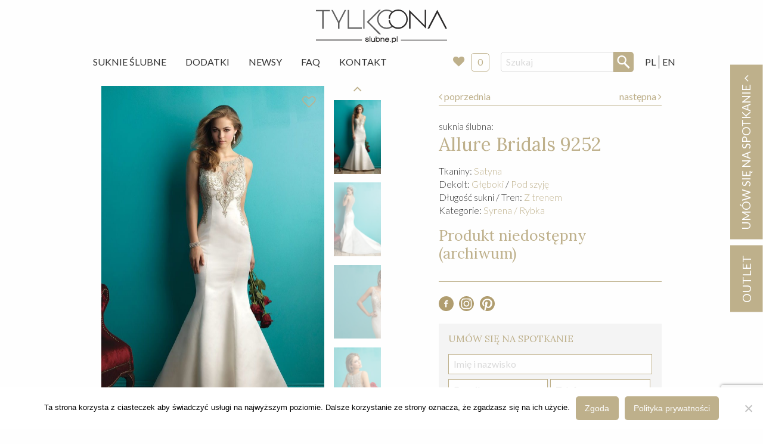

--- FILE ---
content_type: text/html; charset=UTF-8
request_url: https://slubne.pl/suknia-slubna-allure-bridals-9252/
body_size: 17490
content:
<!doctype html>
<html class="no-js" lang="pl-PL" >
	<head>
    <!-- Google tag (gtag.js) -->
<script async src="https://www.googletagmanager.com/gtag/js?id=G-9KQ49V74KP"></script>
<script>
  window.dataLayer = window.dataLayer || [];
  function gtag(){dataLayer.push(arguments);}
  gtag('js', new Date());

  gtag('config', 'G-9KQ49V74KP');
</script>
		<meta charset="UTF-8" />
		<meta name="viewport" content="width=device-width, initial-scale=1.0" />
		<meta name='robots' content='index, follow, max-image-preview:large, max-snippet:-1, max-video-preview:-1' />

	<!-- This site is optimized with the Yoast SEO plugin v26.6 - https://yoast.com/wordpress/plugins/seo/ -->
	<title>Suknia ślubna &#8211; Allure &#8211; Bridals 9252 &#8211; Warszawa &#8211; Slubne.pl</title>
	<meta name="description" content="Znajdź wymarzoną suknię ślubną! Bogata oferta starannie wyselekcjonowanych sukni z całego świata. Największa sieć salonów ślubnych w Warszawie, w tym także outlet ślubny. Ponad 20 lat tradycji. Dedykowana ręcznie wykonywana biżuteria oraz wszelkie dodatki ślubne. Serdecznie zapraszamy." />
	<link rel="canonical" href="https://slubne.pl/suknia-slubna-allure-bridals-9252/" />
	<meta property="og:locale" content="pl_PL" />
	<meta property="og:locale:alternate" content="en_GB" />
	<meta property="og:type" content="article" />
	<meta property="og:title" content="Suknia ślubna - Bridals 9252" />
	<meta property="og:description" content="Znajdź wymarzoną suknię ślubną! Bogata oferta starannie wyselekcjonowanych sukni z całego świata. Największa sieć salonów ślubnych w Warszawie, w tym także outlet ślubny. Ponad 20 lat tradycji. Dedykowana ręcznie wykonywana biżuteria oraz wszelkie dodatki ślubne. Serdecznie zapraszamy." />
	<meta property="og:url" content="https://slubne.pl/suknia-slubna-allure-bridals-9252/" />
	<meta property="og:site_name" content="Slubne.pl" />
	<meta property="article:modified_time" content="2019-12-18T20:59:27+00:00" />
	<meta property="og:image" content="https://slubne.pl/app/uploads/2018/05/suknia_slubna_allure_bridals_9252F.jpg" />
	<meta property="og:image:width" content="864" />
	<meta property="og:image:height" content="1153" />
	<meta property="og:image:type" content="image/jpeg" />
	<meta name="twitter:card" content="summary_large_image" />
	<script type="application/ld+json" class="yoast-schema-graph">{"@context":"https://schema.org","@graph":[{"@type":"WebPage","@id":"https://slubne.pl/suknia-slubna-allure-bridals-9252/","url":"https://slubne.pl/suknia-slubna-allure-bridals-9252/","name":"Suknia ślubna - Bridals 9252","isPartOf":{"@id":"https://slubne.pl/#website"},"primaryImageOfPage":{"@id":"https://slubne.pl/suknia-slubna-allure-bridals-9252/#primaryimage"},"image":{"@id":"https://slubne.pl/suknia-slubna-allure-bridals-9252/#primaryimage"},"thumbnailUrl":"https://slubne.pl/app/uploads/2018/05/suknia_slubna_allure_bridals_9252F.jpg","datePublished":"2018-05-18T13:15:20+00:00","dateModified":"2019-12-18T20:59:27+00:00","description":"Znajdź wymarzoną suknię ślubną! Bogata oferta starannie wyselekcjonowanych sukni z całego świata. Największa sieć salonów ślubnych w Warszawie, w tym także outlet ślubny. Ponad 20 lat tradycji. Dedykowana ręcznie wykonywana biżuteria oraz wszelkie dodatki ślubne. Serdecznie zapraszamy.","breadcrumb":{"@id":"https://slubne.pl/suknia-slubna-allure-bridals-9252/#breadcrumb"},"inLanguage":"pl-PL","potentialAction":[{"@type":"ReadAction","target":["https://slubne.pl/suknia-slubna-allure-bridals-9252/"]}]},{"@type":"ImageObject","inLanguage":"pl-PL","@id":"https://slubne.pl/suknia-slubna-allure-bridals-9252/#primaryimage","url":"https://slubne.pl/app/uploads/2018/05/suknia_slubna_allure_bridals_9252F.jpg","contentUrl":"https://slubne.pl/app/uploads/2018/05/suknia_slubna_allure_bridals_9252F.jpg","width":864,"height":1153,"caption":"suknia slubna allure bridals 9252"},{"@type":"BreadcrumbList","@id":"https://slubne.pl/suknia-slubna-allure-bridals-9252/#breadcrumb","itemListElement":[{"@type":"ListItem","position":1,"name":"Home","item":"https://slubne.pl/"},{"@type":"ListItem","position":2,"name":"Suknie","item":"https://slubne.pl/suknie-slubne/"},{"@type":"ListItem","position":3,"name":"Bridals 9252"}]},{"@type":"WebSite","@id":"https://slubne.pl/#website","url":"https://slubne.pl/","name":"Slubne.pl","description":"Tylko Ona","potentialAction":[{"@type":"SearchAction","target":{"@type":"EntryPoint","urlTemplate":"https://slubne.pl/?s={search_term_string}"},"query-input":{"@type":"PropertyValueSpecification","valueRequired":true,"valueName":"search_term_string"}}],"inLanguage":"pl-PL"}]}</script>
	<!-- / Yoast SEO plugin. -->


<link rel="alternate" href="https://slubne.pl/suknia-slubna-allure-bridals-9252/" hreflang="pl" />
<link rel="alternate" href="https://slubne.pl/wedding-dress-allure-bridals-9252/" hreflang="en" />
<link rel='dns-prefetch' href='//ajax.googleapis.com' />
<link rel="alternate" title="oEmbed (JSON)" type="application/json+oembed" href="https://slubne.pl/wp-json/oembed/1.0/embed?url=https%3A%2F%2Fslubne.pl%2Fsuknia-slubna-allure-bridals-9252%2F&#038;lang=pl" />
<link rel="alternate" title="oEmbed (XML)" type="text/xml+oembed" href="https://slubne.pl/wp-json/oembed/1.0/embed?url=https%3A%2F%2Fslubne.pl%2Fsuknia-slubna-allure-bridals-9252%2F&#038;format=xml&#038;lang=pl" />
<style id='wp-img-auto-sizes-contain-inline-css' type='text/css'>
img:is([sizes=auto i],[sizes^="auto," i]){contain-intrinsic-size:3000px 1500px}
/*# sourceURL=wp-img-auto-sizes-contain-inline-css */
</style>
<style id='wp-block-library-inline-css' type='text/css'>
:root{--wp-block-synced-color:#7a00df;--wp-block-synced-color--rgb:122,0,223;--wp-bound-block-color:var(--wp-block-synced-color);--wp-editor-canvas-background:#ddd;--wp-admin-theme-color:#007cba;--wp-admin-theme-color--rgb:0,124,186;--wp-admin-theme-color-darker-10:#006ba1;--wp-admin-theme-color-darker-10--rgb:0,107,160.5;--wp-admin-theme-color-darker-20:#005a87;--wp-admin-theme-color-darker-20--rgb:0,90,135;--wp-admin-border-width-focus:2px}@media (min-resolution:192dpi){:root{--wp-admin-border-width-focus:1.5px}}.wp-element-button{cursor:pointer}:root .has-very-light-gray-background-color{background-color:#eee}:root .has-very-dark-gray-background-color{background-color:#313131}:root .has-very-light-gray-color{color:#eee}:root .has-very-dark-gray-color{color:#313131}:root .has-vivid-green-cyan-to-vivid-cyan-blue-gradient-background{background:linear-gradient(135deg,#00d084,#0693e3)}:root .has-purple-crush-gradient-background{background:linear-gradient(135deg,#34e2e4,#4721fb 50%,#ab1dfe)}:root .has-hazy-dawn-gradient-background{background:linear-gradient(135deg,#faaca8,#dad0ec)}:root .has-subdued-olive-gradient-background{background:linear-gradient(135deg,#fafae1,#67a671)}:root .has-atomic-cream-gradient-background{background:linear-gradient(135deg,#fdd79a,#004a59)}:root .has-nightshade-gradient-background{background:linear-gradient(135deg,#330968,#31cdcf)}:root .has-midnight-gradient-background{background:linear-gradient(135deg,#020381,#2874fc)}:root{--wp--preset--font-size--normal:16px;--wp--preset--font-size--huge:42px}.has-regular-font-size{font-size:1em}.has-larger-font-size{font-size:2.625em}.has-normal-font-size{font-size:var(--wp--preset--font-size--normal)}.has-huge-font-size{font-size:var(--wp--preset--font-size--huge)}.has-text-align-center{text-align:center}.has-text-align-left{text-align:left}.has-text-align-right{text-align:right}.has-fit-text{white-space:nowrap!important}#end-resizable-editor-section{display:none}.aligncenter{clear:both}.items-justified-left{justify-content:flex-start}.items-justified-center{justify-content:center}.items-justified-right{justify-content:flex-end}.items-justified-space-between{justify-content:space-between}.screen-reader-text{border:0;clip-path:inset(50%);height:1px;margin:-1px;overflow:hidden;padding:0;position:absolute;width:1px;word-wrap:normal!important}.screen-reader-text:focus{background-color:#ddd;clip-path:none;color:#444;display:block;font-size:1em;height:auto;left:5px;line-height:normal;padding:15px 23px 14px;text-decoration:none;top:5px;width:auto;z-index:100000}html :where(.has-border-color){border-style:solid}html :where([style*=border-top-color]){border-top-style:solid}html :where([style*=border-right-color]){border-right-style:solid}html :where([style*=border-bottom-color]){border-bottom-style:solid}html :where([style*=border-left-color]){border-left-style:solid}html :where([style*=border-width]){border-style:solid}html :where([style*=border-top-width]){border-top-style:solid}html :where([style*=border-right-width]){border-right-style:solid}html :where([style*=border-bottom-width]){border-bottom-style:solid}html :where([style*=border-left-width]){border-left-style:solid}html :where(img[class*=wp-image-]){height:auto;max-width:100%}:where(figure){margin:0 0 1em}html :where(.is-position-sticky){--wp-admin--admin-bar--position-offset:var(--wp-admin--admin-bar--height,0px)}@media screen and (max-width:600px){html :where(.is-position-sticky){--wp-admin--admin-bar--position-offset:0px}}

/*# sourceURL=wp-block-library-inline-css */
</style><style id='global-styles-inline-css' type='text/css'>
:root{--wp--preset--aspect-ratio--square: 1;--wp--preset--aspect-ratio--4-3: 4/3;--wp--preset--aspect-ratio--3-4: 3/4;--wp--preset--aspect-ratio--3-2: 3/2;--wp--preset--aspect-ratio--2-3: 2/3;--wp--preset--aspect-ratio--16-9: 16/9;--wp--preset--aspect-ratio--9-16: 9/16;--wp--preset--color--black: #000000;--wp--preset--color--cyan-bluish-gray: #abb8c3;--wp--preset--color--white: #ffffff;--wp--preset--color--pale-pink: #f78da7;--wp--preset--color--vivid-red: #cf2e2e;--wp--preset--color--luminous-vivid-orange: #ff6900;--wp--preset--color--luminous-vivid-amber: #fcb900;--wp--preset--color--light-green-cyan: #7bdcb5;--wp--preset--color--vivid-green-cyan: #00d084;--wp--preset--color--pale-cyan-blue: #8ed1fc;--wp--preset--color--vivid-cyan-blue: #0693e3;--wp--preset--color--vivid-purple: #9b51e0;--wp--preset--gradient--vivid-cyan-blue-to-vivid-purple: linear-gradient(135deg,rgb(6,147,227) 0%,rgb(155,81,224) 100%);--wp--preset--gradient--light-green-cyan-to-vivid-green-cyan: linear-gradient(135deg,rgb(122,220,180) 0%,rgb(0,208,130) 100%);--wp--preset--gradient--luminous-vivid-amber-to-luminous-vivid-orange: linear-gradient(135deg,rgb(252,185,0) 0%,rgb(255,105,0) 100%);--wp--preset--gradient--luminous-vivid-orange-to-vivid-red: linear-gradient(135deg,rgb(255,105,0) 0%,rgb(207,46,46) 100%);--wp--preset--gradient--very-light-gray-to-cyan-bluish-gray: linear-gradient(135deg,rgb(238,238,238) 0%,rgb(169,184,195) 100%);--wp--preset--gradient--cool-to-warm-spectrum: linear-gradient(135deg,rgb(74,234,220) 0%,rgb(151,120,209) 20%,rgb(207,42,186) 40%,rgb(238,44,130) 60%,rgb(251,105,98) 80%,rgb(254,248,76) 100%);--wp--preset--gradient--blush-light-purple: linear-gradient(135deg,rgb(255,206,236) 0%,rgb(152,150,240) 100%);--wp--preset--gradient--blush-bordeaux: linear-gradient(135deg,rgb(254,205,165) 0%,rgb(254,45,45) 50%,rgb(107,0,62) 100%);--wp--preset--gradient--luminous-dusk: linear-gradient(135deg,rgb(255,203,112) 0%,rgb(199,81,192) 50%,rgb(65,88,208) 100%);--wp--preset--gradient--pale-ocean: linear-gradient(135deg,rgb(255,245,203) 0%,rgb(182,227,212) 50%,rgb(51,167,181) 100%);--wp--preset--gradient--electric-grass: linear-gradient(135deg,rgb(202,248,128) 0%,rgb(113,206,126) 100%);--wp--preset--gradient--midnight: linear-gradient(135deg,rgb(2,3,129) 0%,rgb(40,116,252) 100%);--wp--preset--font-size--small: 13px;--wp--preset--font-size--medium: 20px;--wp--preset--font-size--large: 36px;--wp--preset--font-size--x-large: 42px;--wp--preset--spacing--20: 0.44rem;--wp--preset--spacing--30: 0.67rem;--wp--preset--spacing--40: 1rem;--wp--preset--spacing--50: 1.5rem;--wp--preset--spacing--60: 2.25rem;--wp--preset--spacing--70: 3.38rem;--wp--preset--spacing--80: 5.06rem;--wp--preset--shadow--natural: 6px 6px 9px rgba(0, 0, 0, 0.2);--wp--preset--shadow--deep: 12px 12px 50px rgba(0, 0, 0, 0.4);--wp--preset--shadow--sharp: 6px 6px 0px rgba(0, 0, 0, 0.2);--wp--preset--shadow--outlined: 6px 6px 0px -3px rgb(255, 255, 255), 6px 6px rgb(0, 0, 0);--wp--preset--shadow--crisp: 6px 6px 0px rgb(0, 0, 0);}:where(.is-layout-flex){gap: 0.5em;}:where(.is-layout-grid){gap: 0.5em;}body .is-layout-flex{display: flex;}.is-layout-flex{flex-wrap: wrap;align-items: center;}.is-layout-flex > :is(*, div){margin: 0;}body .is-layout-grid{display: grid;}.is-layout-grid > :is(*, div){margin: 0;}:where(.wp-block-columns.is-layout-flex){gap: 2em;}:where(.wp-block-columns.is-layout-grid){gap: 2em;}:where(.wp-block-post-template.is-layout-flex){gap: 1.25em;}:where(.wp-block-post-template.is-layout-grid){gap: 1.25em;}.has-black-color{color: var(--wp--preset--color--black) !important;}.has-cyan-bluish-gray-color{color: var(--wp--preset--color--cyan-bluish-gray) !important;}.has-white-color{color: var(--wp--preset--color--white) !important;}.has-pale-pink-color{color: var(--wp--preset--color--pale-pink) !important;}.has-vivid-red-color{color: var(--wp--preset--color--vivid-red) !important;}.has-luminous-vivid-orange-color{color: var(--wp--preset--color--luminous-vivid-orange) !important;}.has-luminous-vivid-amber-color{color: var(--wp--preset--color--luminous-vivid-amber) !important;}.has-light-green-cyan-color{color: var(--wp--preset--color--light-green-cyan) !important;}.has-vivid-green-cyan-color{color: var(--wp--preset--color--vivid-green-cyan) !important;}.has-pale-cyan-blue-color{color: var(--wp--preset--color--pale-cyan-blue) !important;}.has-vivid-cyan-blue-color{color: var(--wp--preset--color--vivid-cyan-blue) !important;}.has-vivid-purple-color{color: var(--wp--preset--color--vivid-purple) !important;}.has-black-background-color{background-color: var(--wp--preset--color--black) !important;}.has-cyan-bluish-gray-background-color{background-color: var(--wp--preset--color--cyan-bluish-gray) !important;}.has-white-background-color{background-color: var(--wp--preset--color--white) !important;}.has-pale-pink-background-color{background-color: var(--wp--preset--color--pale-pink) !important;}.has-vivid-red-background-color{background-color: var(--wp--preset--color--vivid-red) !important;}.has-luminous-vivid-orange-background-color{background-color: var(--wp--preset--color--luminous-vivid-orange) !important;}.has-luminous-vivid-amber-background-color{background-color: var(--wp--preset--color--luminous-vivid-amber) !important;}.has-light-green-cyan-background-color{background-color: var(--wp--preset--color--light-green-cyan) !important;}.has-vivid-green-cyan-background-color{background-color: var(--wp--preset--color--vivid-green-cyan) !important;}.has-pale-cyan-blue-background-color{background-color: var(--wp--preset--color--pale-cyan-blue) !important;}.has-vivid-cyan-blue-background-color{background-color: var(--wp--preset--color--vivid-cyan-blue) !important;}.has-vivid-purple-background-color{background-color: var(--wp--preset--color--vivid-purple) !important;}.has-black-border-color{border-color: var(--wp--preset--color--black) !important;}.has-cyan-bluish-gray-border-color{border-color: var(--wp--preset--color--cyan-bluish-gray) !important;}.has-white-border-color{border-color: var(--wp--preset--color--white) !important;}.has-pale-pink-border-color{border-color: var(--wp--preset--color--pale-pink) !important;}.has-vivid-red-border-color{border-color: var(--wp--preset--color--vivid-red) !important;}.has-luminous-vivid-orange-border-color{border-color: var(--wp--preset--color--luminous-vivid-orange) !important;}.has-luminous-vivid-amber-border-color{border-color: var(--wp--preset--color--luminous-vivid-amber) !important;}.has-light-green-cyan-border-color{border-color: var(--wp--preset--color--light-green-cyan) !important;}.has-vivid-green-cyan-border-color{border-color: var(--wp--preset--color--vivid-green-cyan) !important;}.has-pale-cyan-blue-border-color{border-color: var(--wp--preset--color--pale-cyan-blue) !important;}.has-vivid-cyan-blue-border-color{border-color: var(--wp--preset--color--vivid-cyan-blue) !important;}.has-vivid-purple-border-color{border-color: var(--wp--preset--color--vivid-purple) !important;}.has-vivid-cyan-blue-to-vivid-purple-gradient-background{background: var(--wp--preset--gradient--vivid-cyan-blue-to-vivid-purple) !important;}.has-light-green-cyan-to-vivid-green-cyan-gradient-background{background: var(--wp--preset--gradient--light-green-cyan-to-vivid-green-cyan) !important;}.has-luminous-vivid-amber-to-luminous-vivid-orange-gradient-background{background: var(--wp--preset--gradient--luminous-vivid-amber-to-luminous-vivid-orange) !important;}.has-luminous-vivid-orange-to-vivid-red-gradient-background{background: var(--wp--preset--gradient--luminous-vivid-orange-to-vivid-red) !important;}.has-very-light-gray-to-cyan-bluish-gray-gradient-background{background: var(--wp--preset--gradient--very-light-gray-to-cyan-bluish-gray) !important;}.has-cool-to-warm-spectrum-gradient-background{background: var(--wp--preset--gradient--cool-to-warm-spectrum) !important;}.has-blush-light-purple-gradient-background{background: var(--wp--preset--gradient--blush-light-purple) !important;}.has-blush-bordeaux-gradient-background{background: var(--wp--preset--gradient--blush-bordeaux) !important;}.has-luminous-dusk-gradient-background{background: var(--wp--preset--gradient--luminous-dusk) !important;}.has-pale-ocean-gradient-background{background: var(--wp--preset--gradient--pale-ocean) !important;}.has-electric-grass-gradient-background{background: var(--wp--preset--gradient--electric-grass) !important;}.has-midnight-gradient-background{background: var(--wp--preset--gradient--midnight) !important;}.has-small-font-size{font-size: var(--wp--preset--font-size--small) !important;}.has-medium-font-size{font-size: var(--wp--preset--font-size--medium) !important;}.has-large-font-size{font-size: var(--wp--preset--font-size--large) !important;}.has-x-large-font-size{font-size: var(--wp--preset--font-size--x-large) !important;}
/*# sourceURL=global-styles-inline-css */
</style>

<style id='classic-theme-styles-inline-css' type='text/css'>
/*! This file is auto-generated */
.wp-block-button__link{color:#fff;background-color:#32373c;border-radius:9999px;box-shadow:none;text-decoration:none;padding:calc(.667em + 2px) calc(1.333em + 2px);font-size:1.125em}.wp-block-file__button{background:#32373c;color:#fff;text-decoration:none}
/*# sourceURL=/wp-includes/css/classic-themes.min.css */
</style>
<link rel='stylesheet' id='contact-form-7-css' href='https://slubne.pl/app/plugs/contact-form-7/includes/css/styles.css?ver=6.1.4' type='text/css' media='all' />
<link rel='stylesheet' id='cookie-notice-front-css' href='https://slubne.pl/app/plugs/cookie-notice/css/front.min.css?ver=2.5.11' type='text/css' media='all' />
<link rel='stylesheet' id='dashicons-css' href='https://slubne.pl/wp-includes/css/dashicons.min.css?ver=6.9' type='text/css' media='all' />
<link rel='stylesheet' id='wpse_front_styles-css' href='https://slubne.pl/app/plugs/wp-smart-editor/css/front_styles.css?ver=6.9' type='text/css' media='all' />
<link rel='stylesheet' id='wpse_custom_styles-css' href='https://slubne.pl/app/plugs/wp-smart-editor/css/customstyles/custom_styles.css?ver=6.9' type='text/css' media='all' />
<link rel='stylesheet' id='wpse_qtip_css-css' href='https://slubne.pl/app/plugs/wp-smart-editor/css/jquery.qtip.css?ver=6.9' type='text/css' media='all' />
<link rel='stylesheet' id='main-stylesheet-css' href='https://slubne.pl/app/themes/slubne/dist/assets/css/app.css?ver=3.201016.1330' type='text/css' media='all' />
<link rel='stylesheet' id='simple-favorites-css' href='https://slubne.pl/app/plugs/favorites/assets/css/favorites.css?ver=2.3.6' type='text/css' media='all' />
<link rel='stylesheet' id='wpgdprc.css-css' href='https://slubne.pl/app/plugs/wp-gdpr-compliance/assets/css/front.min.css?ver=1601707937' type='text/css' media='all' />
<style id='wpgdprc.css-inline-css' type='text/css'>

            div.wpgdprc .wpgdprc-switch .wpgdprc-switch-inner:before { content: 'Tak'; }
            div.wpgdprc .wpgdprc-switch .wpgdprc-switch-inner:after { content: 'Nie'; }
        
/*# sourceURL=wpgdprc.css-inline-css */
</style>
<script type="text/javascript" id="cookie-notice-front-js-before">
/* <![CDATA[ */
var cnArgs = {"ajaxUrl":"https:\/\/slubne.pl\/wp-admin\/admin-ajax.php","nonce":"94d23e9525","hideEffect":"fade","position":"bottom","onScroll":false,"onScrollOffset":100,"onClick":false,"cookieName":"cookie_notice_accepted","cookieTime":2592000,"cookieTimeRejected":2592000,"globalCookie":false,"redirection":false,"cache":false,"revokeCookies":false,"revokeCookiesOpt":"automatic"};

//# sourceURL=cookie-notice-front-js-before
/* ]]> */
</script>
<script type="text/javascript" src="https://slubne.pl/app/plugs/cookie-notice/js/front.min.js?ver=2.5.11" id="cookie-notice-front-js"></script>
<script type="text/javascript" src="https://ajax.googleapis.com/ajax/libs/jquery/3.2.1/jquery.min.js?ver=3.2.1" id="jquery-js"></script>
<script type="text/javascript" src="https://slubne.pl/app/plugs/wp-smart-editor/js/jquery.qtip.min.js?ver=6.9" id="wpse_qtip-js"></script>
<script type="text/javascript" src="https://slubne.pl/app/plugs/wp-smart-editor/js/frontend_tooltip.js?ver=6.9" id="wpse_custom_tooltip-js"></script>
<script type="text/javascript" id="favorites-js-extra">
/* <![CDATA[ */
var favorites_data = {"ajaxurl":"https://slubne.pl/wp-admin/admin-ajax.php","nonce":"33e2a57db5","favorite":"\u003Ci class=\"fa fa-heart-o\"\u003E\u003C/i\u003E","favorited":"\u003Ci class=\"fa fa-heart h-red\"\u003E\u003C/i\u003E","includecount":"","indicate_loading":"1","loading_text":"","loading_image":"\u003Cspan class=\"sf-icon-spinner-wrapper\"\u003E\u003Ci class=\"sf-icon-spinner\"\u003E\u003C/i\u003E\u003C/span\u003E","loading_image_active":"\u003Cspan class=\"sf-icon-spinner-wrapper active\"\u003E\u003Ci class=\"sf-icon-spinner active\"\u003E\u003C/i\u003E\u003C/span\u003E","loading_image_preload":"1","cache_enabled":"1","button_options":{"button_type":"custom","custom_colors":false,"box_shadow":false,"include_count":false,"default":{"background_default":false,"border_default":false,"text_default":false,"icon_default":false,"count_default":false},"active":{"background_active":false,"border_active":false,"text_active":false,"icon_active":false,"count_active":false}},"authentication_modal_content":"\u003Cp\u003EPlease login to add favorites.\u003C/p\u003E\u003Cp\u003E\u003Ca href=\"#\" data-favorites-modal-close\u003EDismiss this notice\u003C/a\u003E\u003C/p\u003E","authentication_redirect":"","dev_mode":"","logged_in":"","user_id":"0","authentication_redirect_url":"https://slubne.pl/wp-login.php"};
//# sourceURL=favorites-js-extra
/* ]]> */
</script>
<script type="text/javascript" src="https://slubne.pl/app/plugs/favorites/assets/js/favorites.min.js?ver=2.3.6" id="favorites-js"></script>
<link rel="https://api.w.org/" href="https://slubne.pl/wp-json/" />		<style type="text/css" id="wp-custom-css">
			@media only screen and (min-width: 1600px) {
.main-container {
    max-width: 70%;
}
	.grid-x .cell .c-photo-block .h-relative img {
    width: 100%;
}
}		</style>
		
		<link href="https://fonts.googleapis.com/css?family=Lato:300,400,700|Lora:400,700&amp;subset=latin-ext" rel="stylesheet" />

					    <script type="application/ld+json">
				{
					"@context": "http://schema.org",
					"@type": "Product",
					"name": "Bridals 9252",
				  	"image": [
					    "https://slubne.pl/app/uploads/2018/05/suknia_slubna_allure_bridals_9252F-150x150.jpg",
					    "https://slubne.pl/app/uploads/2018/05/suknia_slubna_allure_bridals_9252F-864x400.jpg",
					    "https://slubne.pl/app/uploads/2018/05/suknia_slubna_allure_bridals_9252F-864x600.jpg"
					],
					"brand": {
					    "@type": "Thing",
					    "name": "Allure"
					},

				  	"offers": {
    					"@type": "Offer",
    					"itemCondition": "http://schema.org/NewCondition",
    					    					"availability": "http://schema.org/InStock",
    					
					      "seller": {
					      "@type": "Organization",
					      "name": "Tylko Ona - slubne.pl"
					    }
					}
				}
				</script>
		        <!-- Google Tag Manager -->
<script>(function(w,d,s,l,i){w[l]=w[l]||[];w[l].push({'gtm.start':
new Date().getTime(),event:'gtm.js'});var f=d.getElementsByTagName(s)[0],
j=d.createElement(s),dl=l!='dataLayer'?'&l='+l:'';j.async=true;j.src=
'https://www.googletagmanager.com/gtm.js?id='+i+dl;f.parentNode.insertBefore(j,f);
})(window,document,'script','dataLayer','GTM-P6RVK79R');</script>
<!-- End Google Tag Manager -->
<script src="https://www.google.com/recaptcha/api.js" async defer></script>

	</head>
	<body class="wp-singular suknia-template-default single single-suknia postid-36474 wp-theme-slubne cookies-not-set offcanvas">

			
<nav class="mobile-off-canvas-menu off-canvas position-left" id="off-canvas-menu" data-off-canvas data-auto-focus="false" role="navigation">

	<ul id="menu-menu-glowne" class="vertical menu" data-accordion-menu data-submenu-toggle="true"><li id="menu-item-106" class="menu-item menu-item-type-post_type_archive menu-item-object-suknia menu-item-106"><a href="https://slubne.pl/suknie-slubne/">Suknie Ślubne</a></li>
<li id="menu-item-283" class="menu-item menu-item-type-post_type_archive menu-item-object-dodatek menu-item-283"><a href="https://slubne.pl/dodatki-slubne/">Dodatki</a></li>
<li id="menu-item-116" class="menu-item menu-item-type-post_type menu-item-object-page menu-item-116"><a href="https://slubne.pl/newsy/">Newsy</a></li>
<li id="menu-item-35652" class="menu-item menu-item-type-custom menu-item-object-custom menu-item-35652"><a target="_blank" href="https://slubne.pl/faq">FAQ</a></li>
<li id="menu-item-115" class="menu-item menu-item-type-post_type menu-item-object-page menu-item-115"><a href="https://slubne.pl/kontakt/">Kontakt</a></li>
</ul>
	<div class="c-instore">
				<a href="https://slubne.pl/store/">
			Moje ulubione
					<i class="fa fa-heart" aria-hidden="true"></i>
			<div class="c-instore__badge js-favorite-count">0</div>
		</a>
	</div>

	<hr class="">
	<!-- <p class="underline">Dołącz do nas:</p> -->
		<ul class="c-socials">
			<li>
				<a href="https://www.facebook.com/TYLKO.ONA.Suknie.Slubne/" target="_blank">
					<svg xmlns="http://www.w3.org/2000/svg" viewBox="0 0 456.9 456.9"><path d="M228.9 1c63.3 0 117.1 22.2 161.5 66.5s66.5 98 66.5 161 -22.2 116.8-66.5 161.5 -98.1 67-161.5 67 -117.1-22.3-161.5-67C23.1 345.3 1 291.5 1 228.5s22.2-116.7 66.5-161C111.8 23.2 165.6 1 228.9 1zM283.1 157.7v-37h-34.2c-13.9 0-25.6 5.2-35.2 15.7 -9.5 10.5-14.2 23.3-14.2 38.5v20.9h-36.1v35.2h36.1v105.4h40.8V230.9h42.7v-35.2h-42.7V171c0-8.9 2.9-13.3 8.6-13.3H283.1z" fill="#B09D6F"/></svg>
				</a>
			</li>
			<li>
				<a href="https://www.instagram.com/TYLKOONA_SUKNIESLUBNE/" target="_blank">
					<svg xmlns="http://www.w3.org/2000/svg" viewBox="0 0 456.9 456.9"><style>.a{fill:#B09D6F;}</style><path d="M227.9 172c-32.5 0.1-57.1 24.5-57.2 56.6 -0.1 33.7 24.3 58.3 57.7 58.2 32.5-0.1 57.1-24.5 57.2-56.6C285.7 196.5 261.3 171.9 227.9 172z" class="a"/><path d="M295.7 98.6c-45-0.5-89.9-0.6-134.9 0 -37.4 0.5-63.2 27.1-63.6 64.6 -0.2 22 0 43.9 0 65.9 0 0 0.1 0 0.1 0 0 23-0.5 46 0.1 69 0.9 35.4 26.5 61.5 61.7 62.1 46 0.7 92 0.7 138 0 35.2-0.5 61.3-26.7 61.9-61.9 0.7-45.7 0.7-91.3-0.1-137C358.3 124.6 332.2 99.1 295.7 98.6zM228 318.9c-48.7-0.1-89.1-40.7-89.2-89.6 -0.1-48.5 40.8-89.3 89.5-89.3 48.9 0 89.5 41.2 89.3 90.6C317.5 278.2 276.1 319 228 318.9zM314.9 156.4c-8.2-0.1-14.3-6.7-13.8-14.9 0.5-7.4 7.4-13.5 14.8-13.1 7.4 0.4 13.6 7.3 13.4 14.6C329.1 150.4 322.6 156.5 314.9 156.4z" class="a"/><path d="M228.5 0C102.3 0 0 102.3 0 228.5s102.3 228.5 228.5 228.5 228.5-102.3 228.5-228.5S354.6 0 228.5 0zM299.3 392.1c-47.4 0.8-94.9 0.8-142.3 0 -48.9-0.8-90.7-43.7-91.6-92.8 -0.4-23.4-0.1-46.7-0.1-70.1 0 0 0 0 0 0 0-22.7-0.1-45.3 0-68 0.2-50.4 42.8-93.9 93.1-94.5 46.4-0.5 92.8-0.5 139.2 0 49.1 0.5 92 42.1 93.1 91.2 1.1 47.8 1 95.6 0 143.4C389.8 349 347.1 391.3 299.3 392.1z" class="a"/></svg>
				</a>
			</li>
					</ul>
</nav>

<div class="off-canvas-content" data-off-canvas-content>
	

	<header class="site-header" role="banner">
		<div class="site-title-bar title-bar" >
			<div class="title-bar-left">
				<button aria-label="Main Menu" class="menu-icon" type="button" data-toggle="off-canvas-menu"></button>
				<span class="site-mobile-title title-bar-title">
					<a href="https://slubne.pl/" rel="home">
						Slubne.pl						<!-- <img src="https://slubne.pl/app/themes/slubne/dist/assets/images/logo-slubne.svg" alt="Ślubne.pl">	 -->
						</a>
				</span>
				<div class="search-box-mobile">
					
<form role="search" method="get" id="searchform" action="https://slubne.pl/">
	<div class="input-group">
		<input type="text" class="input-group-field" value="" name="s" id="s" placeholder="Szukaj" />
		<div class="input-group-button">
			<input type="submit" id="searchsubmit" value="" class="button" />
		</div>
	</div>
</form>
				</div>
				<ul class="c-language">
						<li class="lang-item lang-item-12 lang-item-pl current-lang lang-item-first"><a lang="pl-PL" hreflang="pl-PL" href="https://slubne.pl/suknia-slubna-allure-bridals-9252/" aria-current="true">PL</a></li>
	<li class="lang-item lang-item-15 lang-item-en"><a lang="en-GB" hreflang="en-GB" href="https://slubne.pl/wedding-dress-allure-bridals-9252/">EN</a></li>
				</ul>
			</div>
		</div>

		<div class="text-center">
			<hr class="hide-for-medium br">
			<a class="site-header__logo" href="https://slubne.pl/" rel="home">
				<img src="https://slubne.pl/app/themes/slubne/dist/assets/images/logo-slubne.svg" alt="Ślubne.pl">
			</a>
		</div>

		<nav class="site-navigation top-bar grid-container" role="navigation">

			<div class="top-bar-left">
				<!-- <div class="site-desktop-title top-bar-title">
					<a href="https://slubne.pl/" rel="home">Slubne.pl				</div> -->

				<ul id="menu-menu-glowne-1" class="dropdown menu desktop-menu" data-dropdown-menu><li class="menu-item menu-item-type-post_type_archive menu-item-object-suknia menu-item-106"><a href="https://slubne.pl/suknie-slubne/">Suknie Ślubne</a></li>
<li class="menu-item menu-item-type-post_type_archive menu-item-object-dodatek menu-item-283"><a href="https://slubne.pl/dodatki-slubne/">Dodatki</a></li>
<li class="menu-item menu-item-type-post_type menu-item-object-page menu-item-116"><a href="https://slubne.pl/newsy/">Newsy</a></li>
<li class="menu-item menu-item-type-custom menu-item-object-custom menu-item-35652"><a target="_blank" href="https://slubne.pl/faq">FAQ</a></li>
<li class="menu-item menu-item-type-post_type menu-item-object-page menu-item-115"><a href="https://slubne.pl/kontakt/">Kontakt</a></li>
</ul>
							</div>
			<div class="top-bar-right show-for-medium">
				<div class="c-instore">
															<a href="https://slubne.pl/ulubione/">

						<i class="fa fa-heart" aria-hidden="true"></i>
											<div class="c-instore__badge js-favorite-count">0</div>
					</a>
				</div>
				<span class="show-for-medium">
					
<form role="search" method="get" id="searchform" action="https://slubne.pl/">
	<div class="input-group">
		<input type="text" class="input-group-field" value="" name="s" id="s" placeholder="Szukaj" />
		<div class="input-group-button">
			<input type="submit" id="searchsubmit" value="" class="button" />
		</div>
	</div>
</form>
				</span>
				<ul class="c-language js-language_switch">
						<li class="lang-item lang-item-12 lang-item-pl current-lang lang-item-first"><a lang="pl-PL" hreflang="pl-PL" href="https://slubne.pl/suknia-slubna-allure-bridals-9252/" aria-current="true">PL</a></li>
	<li class="lang-item lang-item-15 lang-item-en"><a lang="en-GB" hreflang="en-GB" href="https://slubne.pl/wedding-dress-allure-bridals-9252/">EN</a></li>
				</ul>
			</div>
		</nav>
<div class="all-slide-right">
	<div class="all-slide-right-right">
		<div class="bb b1">

		<button class="c-contact-form__trigger-btn">Umów się na spotkanie <i class="fa fa-angle-down" aria-hidden="true"></i></button>

		</div>

		<div class="bb b2">
		<a href="https://slubne.pl/suknie-slubne-wyprzedaz/">OUTLET</a>
		</div>

	</div>
</div>



				<div class="c-contact-form c-contact-form--floating">
			<span class="form-close">⨯</span>
			<h5 class="o-header-underline">Umów się na spotkanie</h5>
			<p class="h-light">Umów się na spotkanie w jednym z naszych salonów. <br>Wkrótce nasze konsultantki skontaktują się z Tobą.</p>
			<!-- <p class="c-contact-form__tel">+48 601 446 577</p> -->
			<hr class="br">

			
<div class="wpcf7 no-js" id="wpcf7-f93-o1" lang="pl-PL" dir="ltr" data-wpcf7-id="93">
<div class="screen-reader-response"><p role="status" aria-live="polite" aria-atomic="true"></p> <ul></ul></div>
<form action="/suknia-slubna-allure-bridals-9252/" method="post" class="wpcf7-form init" aria-label="Formularz kontaktowy" novalidate="novalidate" data-status="init">
<fieldset class="hidden-fields-container"><input type="hidden" name="_wpcf7" value="93" /><input type="hidden" name="_wpcf7_version" value="6.1.4" /><input type="hidden" name="_wpcf7_locale" value="pl_PL" /><input type="hidden" name="_wpcf7_unit_tag" value="wpcf7-f93-o1" /><input type="hidden" name="_wpcf7_container_post" value="0" /><input type="hidden" name="_wpcf7_posted_data_hash" value="" /><input type="hidden" name="_wpcf7_recaptcha_response" value="" />
</fieldset>
<p><label> Salon:<span class="wpcf7-form-control-wrap" data-name="menu-397"><select class="wpcf7-form-control wpcf7-select wpcf7-validates-as-required" aria-required="true" aria-invalid="false" name="menu-397"><option value="">&#8212;Proszę wybrać opcję&#8212;</option><option value="Tylko Ona">Tylko Ona</option><option value="Love You Forever &amp; Outlet">Love You Forever &amp; Outlet</option></select></span></label><br />
<label> Imię i nazwisko: (wymagane)<span class="wpcf7-form-control-wrap" data-name="your-name"><input size="40" maxlength="400" class="wpcf7-form-control wpcf7-text wpcf7-validates-as-required" aria-required="true" aria-invalid="false" value="" type="text" name="your-name" /></span></label><br />
<label> Adres email: (wymagane)<span class="wpcf7-form-control-wrap" data-name="your-email"><input size="40" maxlength="400" class="wpcf7-form-control wpcf7-email wpcf7-validates-as-required wpcf7-text wpcf7-validates-as-email" aria-required="true" aria-invalid="false" value="" type="email" name="your-email" /></span> </label><br />
<label> Tel: <span class="wpcf7-form-control-wrap" data-name="tel-442"><input size="40" maxlength="400" class="wpcf7-form-control wpcf7-tel wpcf7-text wpcf7-validates-as-tel" aria-invalid="false" value="" type="tel" name="tel-442" /></span> </label><br />
<label> Treść wiadomości:<span class="wpcf7-form-control-wrap" data-name="your-message"><textarea cols="40" rows="10" maxlength="2000" class="wpcf7-form-control wpcf7-textarea" aria-invalid="false" name="your-message"></textarea></span> </label><br />
<span class="wpcf7-form-control-wrap" data-name="email-salonu"><input size="40" maxlength="400" class="wpcf7-form-control wpcf7-email wpcf7-validates-as-required wpcf7-text wpcf7-validates-as-email hide" aria-required="true" aria-invalid="false" value="" type="email" name="email-salonu" /></span>
</p>
<div class="form-recaptcha">
	<p><span class="wpcf7-form-control-wrap wpgdprc"><span class="wpcf7-form-control wpcf7-wpgdprc wpcf7-validates-as-required"><span class="wpcf7-list-item"><input type="checkbox" name="wpgdprc" value="1" aria-required="true" aria-invalid="false" /><span class="wpcf7-list-item-label">Korzystając z formularza zgadzasz się na przechowywanie i przetwarzanie twoich danych przez tę witrynę.</span></span></span></span>
	</p>
	<p><input class="wpcf7-form-control wpcf7-submit has-spinner" type="submit" value="Wyślij" />
	</p>
</div>
<hr class="br" /><div class="wpcf7-response-output" aria-hidden="true"></div>
</form>
</div>


		</div>
		
        <!-- formularz wyprzedażowy -->






	</header>

    <div class="main-container single-suknie">
        <div class="grid-x">
            <div class="small-12">
								                <hr class="br"/>
                <div class="float-right next-dress js-next-dress hide-for-medium">
					<a href="https://slubne.pl/suknia-slubna-allure-bridals-9256/" rel="next">następna <i class="fa fa-angle-right" aria-hidden="true"></i></a>                </div>
                <div class="float-left prev-dress js-previous-dress hide-for-medium">
					<a href="https://slubne.pl/suknia-slubna-allure-bridals-9212/" rel="prev"><i class="fa fa-angle-left" aria-hidden="true"></i> poprzednia</a>                </div>
            </div>
        </div>
        <div class="grid-x grid-padding-x">
							

				
                <div class="small-12 medium-5 cell" l="Tkaniny">

                    <div class="c-suknie-photo js-slider-big">
                        <!--

                        <div>
					<div class="c-suknie-photo__add-store">
						<i class="fa fa-heart-o" aria-hidden="true"></i>
					</div>
					<a href="https://slubne.pl/app/uploads/2018/05/suknia_slubna_allure_bridals_9252F-767x1024.jpg" class="lightbox-gallery1"><img src="https://slubne.pl/app/uploads/2018/05/suknia_slubna_allure_bridals_9252F-750x1153.jpg"></a>
				</div> -->

													                                <div>
																		<button class="simplefavorite-button loading" data-postid="36474" data-siteid="1" data-groupid="1" data-favoritecount="1" style=""><span class="sf-icon-spinner-wrapper"><i class="sf-icon-spinner"></i></span></button>
									                                        <a href="https://slubne.pl/app/uploads/2018/05/suknia_slubna_allure_bridals_9252F-767x1024.jpg"
                                           class="lightbox-gallery1 img-verxlar"><img
                                                    src="https://slubne.pl/app/uploads/2018/05/suknia_slubna_allure_bridals_9252F-750x1153.jpg"></a>
									                                </div>
							                                <div>
																		<button class="simplefavorite-button loading" data-postid="36474" data-siteid="1" data-groupid="1" data-favoritecount="1" style=""><span class="sf-icon-spinner-wrapper"><i class="sf-icon-spinner"></i></span></button>
									                                        <a href="https://slubne.pl/app/uploads/2018/05/suknia_slubna_allure_bridals_9252B-767x1024.jpg"
                                           class="lightbox-gallery1 img-verxlar"><img
                                                    src="https://slubne.pl/app/uploads/2018/05/suknia_slubna_allure_bridals_9252B-750x1153.jpg"></a>
									                                </div>
							                                <div>
																		<button class="simplefavorite-button loading" data-postid="36474" data-siteid="1" data-groupid="1" data-favoritecount="1" style=""><span class="sf-icon-spinner-wrapper"><i class="sf-icon-spinner"></i></span></button>
									                                        <a href="https://slubne.pl/app/uploads/2018/05/suknia_slubna_allure_bridals_9252H.jpg"
                                           class="lightbox-gallery1 img-single-archive"><img
                                                    src="https://slubne.pl/app/uploads/2018/05/suknia_slubna_allure_bridals_9252H-620x480.jpg"></a>
									                                </div>
							                                <div>
																		<button class="simplefavorite-button loading" data-postid="36474" data-siteid="1" data-groupid="1" data-favoritecount="1" style=""><span class="sf-icon-spinner-wrapper"><i class="sf-icon-spinner"></i></span></button>
									                                        <a href="https://slubne.pl/app/uploads/2018/05/suknia_slubna_allure_bridals_9252CB-767x1024.jpg"
                                           class="lightbox-gallery1 img-verxlar"><img
                                                    src="https://slubne.pl/app/uploads/2018/05/suknia_slubna_allure_bridals_9252CB-750x1153.jpg"></a>
									                                </div>
							                                <div>
																		<button class="simplefavorite-button loading" data-postid="36474" data-siteid="1" data-groupid="1" data-favoritecount="1" style=""><span class="sf-icon-spinner-wrapper"><i class="sf-icon-spinner"></i></span></button>
									                                        <a href="https://slubne.pl/app/uploads/2018/05/suknia_slubna_allure_bridals_9252CB_extended.jpg"
                                           class="lightbox-gallery1 img-single-archive"><img
                                                    src="https://slubne.pl/app/uploads/2018/05/suknia_slubna_allure_bridals_9252CB_extended-620x480.jpg"></a>
									                                </div>
							                                <div>
																		<button class="simplefavorite-button loading" data-postid="36474" data-siteid="1" data-groupid="1" data-favoritecount="1" style=""><span class="sf-icon-spinner-wrapper"><i class="sf-icon-spinner"></i></span></button>
									                                        <a href="https://slubne.pl/app/uploads/2018/05/suknia_slubna_allure_bridals_9252CH2.jpg"
                                           class="lightbox-gallery1 img-single-archive"><img
                                                    src="https://slubne.pl/app/uploads/2018/05/suknia_slubna_allure_bridals_9252CH2-620x480.jpg"></a>
									                                </div>
							
							
						
                    </div>
                </div>
                <div class="small-12 medium-1">
                    <div class="c-suknie-thumbnails js-slider-nav">
													                                <div>
                                    <img src="https://slubne.pl/app/uploads/2018/05/suknia_slubna_allure_bridals_9252F-160x250.jpg">
                                </div>
							                                <div>
                                    <img src="https://slubne.pl/app/uploads/2018/05/suknia_slubna_allure_bridals_9252B-160x250.jpg">
                                </div>
							                                <div>
                                    <img src="https://slubne.pl/app/uploads/2018/05/suknia_slubna_allure_bridals_9252H-160x250.jpg">
                                </div>
							                                <div>
                                    <img src="https://slubne.pl/app/uploads/2018/05/suknia_slubna_allure_bridals_9252CB-160x250.jpg">
                                </div>
							                                <div>
                                    <img src="https://slubne.pl/app/uploads/2018/05/suknia_slubna_allure_bridals_9252CB_extended-160x250.jpg">
                                </div>
							                                <div>
                                    <img src="https://slubne.pl/app/uploads/2018/05/suknia_slubna_allure_bridals_9252CH2-160x250.jpg">
                                </div>
							

											

                    </div>
                </div>

                <div class="small-12 medium-1 cell"></div>

                <div class="small-12 medium-5 cell">
									<div class="c-suknia-meta">
										<div class="float-right next-dress js-next-dress show-for-medium">
											<a href="https://slubne.pl/suknia-slubna-allure-bridals-9256/" rel="next">następna <i class="fa fa-angle-right" aria-hidden="true"></i></a>
										</div>
										<div class="float-left prev-dress js-previous-dress show-for-medium">
											<a href="https://slubne.pl/suknia-slubna-allure-bridals-9212/" rel="prev"><i class="fa fa-angle-left" aria-hidden="true"></i> poprzednia</a>
										</div>
									</div>
                    <div class="c-suknia-meta">
                        <p class="h-light">suknia ślubna:</p>
                        <h1 class="h-sec-color c-suknia-meta__name">
							Allure Bridals 9252                        </h1>

                        
                        <!-- wypisanie wszystkich taxonomi przypisanych do sukni -->
                        <hr class="br"/>
													                            <p class="h-light">
								Tkaniny:

								                                        <a href="https://slubne.pl/suknie-slubne-satynowe">Satyna</a>
																	                            </p>
													                            <p class="h-light">
								Dekolt:

								                                        <a href="https://slubne.pl/suknie-slubne-z-dekoltem-glebokim">Głęboki</a>
                                        <span> / </span>
																	                                        <a href="https://slubne.pl/suknie-slubne-z-dekoltem-pod-szyje">Pod szyję</a>
																	                            </p>
													                            <p class="h-light">
								Długość sukni / Tren:

								                                        <a href="https://slubne.pl/suknie-slubne-z-trenem">Z trenem</a>
																	                            </p>
													                            <p class="h-light">
								Kategorie:

								                                        <a href="https://slubne.pl/suknie-slubne-syrena-rybka">Syrena / Rybka</a>
																	                            </p>
						                        <hr class="br"/>

						                            <h4 class="h-sec-color">Produkt niedostępny (archiwum)</h4>
						

                    </div>
					
  <ul class="c-socials c-socials--smaller">
    <li>
      <a title="Udostępnij poprzez Facebooka" href="https://facebook.com/sharer/sharer.php?u=https%3A%2F%2Fslubne.pl%2Fsuknia-slubna-allure-bridals-9252%2F" target="_blank">
        <svg xmlns="http://www.w3.org/2000/svg" viewBox="0 0 456.9 456.9"><path d="M228.9 1c63.3 0 117.1 22.2 161.5 66.5s66.5 98 66.5 161 -22.2 116.8-66.5 161.5 -98.1 67-161.5 67 -117.1-22.3-161.5-67C23.1 345.3 1 291.5 1 228.5s22.2-116.7 66.5-161C111.8 23.2 165.6 1 228.9 1zM283.1 157.7v-37h-34.2c-13.9 0-25.6 5.2-35.2 15.7 -9.5 10.5-14.2 23.3-14.2 38.5v20.9h-36.1v35.2h36.1v105.4h40.8V230.9h42.7v-35.2h-42.7V171c0-8.9 2.9-13.3 8.6-13.3H283.1z" fill="#B09D6F"/></svg>
      </a>
    </li>
    <li>
      <a href="" target="_blank">
        <svg xmlns="http://www.w3.org/2000/svg" viewBox="0 0 456.9 456.9"><style>.a{fill:#B09D6F;}</style><path d="M227.9 172c-32.5 0.1-57.1 24.5-57.2 56.6 -0.1 33.7 24.3 58.3 57.7 58.2 32.5-0.1 57.1-24.5 57.2-56.6C285.7 196.5 261.3 171.9 227.9 172z" class="a"/><path d="M295.7 98.6c-45-0.5-89.9-0.6-134.9 0 -37.4 0.5-63.2 27.1-63.6 64.6 -0.2 22 0 43.9 0 65.9 0 0 0.1 0 0.1 0 0 23-0.5 46 0.1 69 0.9 35.4 26.5 61.5 61.7 62.1 46 0.7 92 0.7 138 0 35.2-0.5 61.3-26.7 61.9-61.9 0.7-45.7 0.7-91.3-0.1-137C358.3 124.6 332.2 99.1 295.7 98.6zM228 318.9c-48.7-0.1-89.1-40.7-89.2-89.6 -0.1-48.5 40.8-89.3 89.5-89.3 48.9 0 89.5 41.2 89.3 90.6C317.5 278.2 276.1 319 228 318.9zM314.9 156.4c-8.2-0.1-14.3-6.7-13.8-14.9 0.5-7.4 7.4-13.5 14.8-13.1 7.4 0.4 13.6 7.3 13.4 14.6C329.1 150.4 322.6 156.5 314.9 156.4z" class="a"/><path d="M228.5 0C102.3 0 0 102.3 0 228.5s102.3 228.5 228.5 228.5 228.5-102.3 228.5-228.5S354.6 0 228.5 0zM299.3 392.1c-47.4 0.8-94.9 0.8-142.3 0 -48.9-0.8-90.7-43.7-91.6-92.8 -0.4-23.4-0.1-46.7-0.1-70.1 0 0 0 0 0 0 0-22.7-0.1-45.3 0-68 0.2-50.4 42.8-93.9 93.1-94.5 46.4-0.5 92.8-0.5 139.2 0 49.1 0.5 92 42.1 93.1 91.2 1.1 47.8 1 95.6 0 143.4C389.8 349 347.1 391.3 299.3 392.1z" class="a"/></svg>
      </a>
    </li>
    <li>
      <a href="http://pinterest.com/pin/create/link/?url=https%3A%2F%2Fslubne.pl%2Fsuknia-slubna-allure-bridals-9252%2F" data-pin-do="buttonBookmark" target="_blank" 
      data-pin-custom="true"><svg xmlns="http://www.w3.org/2000/svg" viewBox="0 0 456.9 456.9"><path d="M456.4 228.4c0 41.6-10.1 79.7-30.4 114.5s-47.9 62.5-83.1 83.1c-35.1 20.6-73.3 30.9-114.5 30.9 -22 0-43.7-3.2-65-9.6 11.7-18.5 19.4-34.8 22.9-49l16.5-62.8c3.9 7.8 11 14.6 21.3 20.2 10.3 5.7 21.7 8.5 34.1 8.5 23.8 0 45.1-6.8 63.9-20.2 18.8-13.5 33.6-32.2 44.2-55.9 10.7-23.7 15.8-50.6 15.4-80.4 0-22.7-6-43.9-18.1-63.4 -12.1-19.5-29.1-35.7-51.1-48.5 -22-12.7-47.2-19.2-75.6-19.2 -21 0-40.5 3-58.6 9.1s-33.4 13.7-45.8 22.9c-12.4 9.3-23.3 20.1-32.5 32.5 -9.2 12.4-15.8 25.2-19.7 38.4 -3.9 13.1-6 26.4-6.4 39.9 0 20.6 3.9 38.7 11.7 54.3 7.8 15.6 19.5 26.6 35.1 33 5.7 2.5 9.4 0.5 11.2-5.9l2.1-9.1c1.1-4.6 2-7.6 2.7-9 1.1-4.6 0-8.9-3.2-12.8 -10.3-12.1-15.4-27-15.4-44.8 0-29.8 10.3-55.6 30.9-77.2 20.6-21.7 47.8-32.5 81.5-32.5 29.8 0 53.1 8.2 69.8 24.5 16.7 16.3 25.2 37.5 25.6 63.4 0 33.7-6.9 62.3-20.8 85.7 -13.8 23.4-31.2 35.3-52.2 35.7 -12.1 0-21.7-4.2-28.8-12.8 -7.1-8.5-9.4-19-6.9-31.4 1.4-6.7 4.1-15.9 8-27.7 3.9-11.7 6.7-21.8 8.5-30.3 1.8-8.5 3-16.2 3.7-22.9 0-9.6-2.7-17.8-8-24.5 -5.3-6.7-13-9.9-22.9-9.6 -12.4 0-22.9 5.5-31.4 16.5 -8.5 11-12.8 25.2-12.8 42.6 0 14.2 2.5 26.3 7.5 36.2L140.6 385c-3.6 13.8-4.8 31.4-3.7 52.7 -40.8-18.1-73.8-45.9-99-83.6C12.6 316.5 0 274.6 0 228.4c0-41.5 10.3-79.7 30.9-114.5C51.5 79.2 79 51.5 113.4 30.9 147.9 10.3 186.2 0 228.5 0s80.4 10.3 114.5 30.9c34.1 20.6 61.8 48.3 83.1 83.1C447.3 148.7 457.4 186.9 456.4 228.4z" fill="#B09D6F"/></svg>
        
      </a>
    </li>
  </ul>
  
                    <div class="c-contact-form c-contact-form--single">
                        <h6 class="h-upper h-p-color">Umów się na spotkanie</h6>
                        <hr class="br"/>
						
<div class="wpcf7 no-js" id="wpcf7-f92-p36474-o2" lang="pl-PL" dir="ltr" data-wpcf7-id="92">
<div class="screen-reader-response"><p role="status" aria-live="polite" aria-atomic="true"></p> <ul></ul></div>
<form action="/suknia-slubna-allure-bridals-9252/" method="post" class="wpcf7-form init" aria-label="Formularz kontaktowy" novalidate="novalidate" data-status="init">
<fieldset class="hidden-fields-container"><input type="hidden" name="_wpcf7" value="92" /><input type="hidden" name="_wpcf7_version" value="6.1.4" /><input type="hidden" name="_wpcf7_locale" value="pl_PL" /><input type="hidden" name="_wpcf7_unit_tag" value="wpcf7-f92-p36474-o2" /><input type="hidden" name="_wpcf7_container_post" value="36474" /><input type="hidden" name="_wpcf7_posted_data_hash" value="" /><input type="hidden" name="_wpcf7_recaptcha_response" value="" />
</fieldset>
<p><span class="wpcf7-form-control-wrap" data-name="your-name"><input size="40" maxlength="400" class="wpcf7-form-control wpcf7-text wpcf7-validates-as-required" aria-required="true" aria-invalid="false" placeholder="Imię i nazwisko" value="" type="text" name="your-name" /></span><br />
<span class="wpcf7-form-control-wrap" data-name="your-email"><input size="50" maxlength="400" class="wpcf7-form-control wpcf7-email wpcf7-validates-as-required wpcf7-text wpcf7-validates-as-email" aria-required="true" aria-invalid="false" placeholder="E-mail" value="" type="email" name="your-email" /></span><span class="wpcf7-form-control-wrap" data-name="tel-122"><input size="40" maxlength="400" class="wpcf7-form-control wpcf7-tel wpcf7-text wpcf7-validates-as-tel" aria-invalid="false" placeholder="Telefon" value="" type="tel" name="tel-122" /></span><br />
<span class="wpcf7-form-control-wrap" data-name="message"><textarea cols="40" rows="10" maxlength="2000" class="wpcf7-form-control wpcf7-textarea" aria-invalid="false" placeholder="Wiadomość" name="message"></textarea></span><br />
<span class="wpcf7-form-control-wrap" data-name="suknia-url"><input size="40" maxlength="400" class="wpcf7-form-control wpcf7-text hidden" aria-invalid="false" value="" type="text" name="suknia-url" /></span>
</p>
<p><span class="wpcf7-form-control-wrap" data-name="email-salonu"><input size="40" maxlength="400" class="wpcf7-form-control wpcf7-email wpcf7-validates-as-required wpcf7-text wpcf7-validates-as-email hidden" aria-required="true" aria-invalid="false" value="" type="email" name="email-salonu" /></span><br />
<span class="wpcf7-form-control-wrap wpgdprc"><span class="wpcf7-form-control wpcf7-wpgdprc wpcf7-validates-as-required"><span class="wpcf7-list-item"><input type="checkbox" name="wpgdprc" value="1" aria-required="true" aria-invalid="false" /><span class="wpcf7-list-item-label">Korzystając z formularza zgadzasz się na przechowywanie i przetwarzanie twoich danych przez tę witrynę.</span></span></span></span>
</p>
<p><input class="wpcf7-form-control wpcf7-submit has-spinner" type="submit" value="Wyślij" />
</p><div class="wpcf7-response-output" aria-hidden="true"></div>
</form>
</div>

                    	<script>
							(function () {

								const salonEmail = "ac@slubne.pl";
								const sukniaUrl  = "https:\/\/slubne.pl\/suknia-slubna-allure-bridals-9252\/";

								function fillFields(root) {
									if (!root) return;

									if (salonEmail) {
										root.querySelectorAll('input[name="email-salonu"]').forEach(function (el) {
											el.value = salonEmail;
											el.dispatchEvent(new Event('input', { bubbles: true }));
											el.dispatchEvent(new Event('change', { bubbles: true }));
										});
									}

									if (sukniaUrl) {
										root.querySelectorAll('input[name="suknia-url"]').forEach(function (el) {
											el.value = sukniaUrl;
											el.dispatchEvent(new Event('input', { bubbles: true }));
											el.dispatchEvent(new Event('change', { bubbles: true }));
										});
									}
								}

								document.querySelectorAll('.wpcf7 form').forEach(fillFields);

								document.addEventListener('wpcf7init', function (e) {
									fillFields(e.target);
								});

								document.addEventListener('wpcf7beforesubmit', function (e) {
									fillFields(e.target);
								});

							})();
						</script>
                    </div>

                    <hr class="br"/>
                </div>

								        </div>

		        <hr class="br"/>
		

<section id="respond" class="grid-x grid-padding-x">
	<div class="small-12">
		<h4 class="o-header-underline">
			Podziel się swoją opinią:		</h4>
	</div>
	<div class="small-12 cell">
		<p class="cancel-comment-reply"><a rel="nofollow" id="cancel-comment-reply-link" href="/suknia-slubna-allure-bridals-9252/#respond" style="display:none;">Kliknij tutaj, aby anulować odpowiadanie.</a></p>
				<form action="https://slubne.pl/wp-comments-post.php" method="post" id="commentform">
						<p>
				<label for="author">
					Imię(wymagane)				</label>
				<input type="text" class="five" name="author" id="author" value="" size="22" tabindex="1" aria-required='true'>
			</p>
			<p>
				<label for="email">
					Email (nie będzie publikowany)(wymagane)				</label>
				<input type="text" class="five" name="email" id="email" value="" size="22" tabindex="2" aria-required='true'>
			</p>
			<!-- <p>
				<label for="url">
					Website				</label>
				<input type="text" class="five" name="url" id="url" value="" size="22" tabindex="3">
			</p> -->
						<p>
				<label for="comment">
						Komentarz				</label>
				<textarea name="comment" id="comment" tabindex="4"></textarea>
			</p>
			<!-- <p id="allowed_tags" class="small"><strong>XHTML:</strong>
				You can use these tags:				<code>
					&lt;a href=&quot;&quot; title=&quot;&quot;&gt; &lt;abbr title=&quot;&quot;&gt; &lt;acronym title=&quot;&quot;&gt; &lt;b&gt; &lt;blockquote cite=&quot;&quot;&gt; &lt;cite&gt; &lt;code&gt; &lt;del datetime=&quot;&quot;&gt; &lt;em&gt; &lt;i&gt; &lt;q cite=&quot;&quot;&gt; &lt;s&gt; &lt;strike&gt; &lt;strong&gt; 				</code>
			</p> -->
							<p><div class="g-recaptcha" data-sitekey="6LdLPGUUAAAAADkOs9_3_Ye2xSPqr4jhd59AEJL8"></div></p>
						<p>
				<input name="submit" class="button" type="submit" id="submit" tabindex="5" value="Dodaj opinię"></p>
			<input type='hidden' name='comment_post_ID' value='36474' id='comment_post_ID' />
<input type='hidden' name='comment_parent' id='comment_parent' value='0' />
					</form>
			</div>
</section>
    </div>



<div class="footer-container">
	<footer class="footer grid-x">
		<div class="small-12 medium-9 cell">
			<div class="grid-x grid-padding-x text-center medium-text-left">
				<div class="cell small-12 medium-3 footer__bar text-center medium-text-left">
					<img class="footer__logo" src="https://slubne.pl/app/themes/slubne/dist/assets/images/logo-slubne.svg" alt="Ślubne.pl">
				</div>
				<div class="cell small-12 medium-9 footer__bar">
					<ul class="menu show-for-medium">
						<li><a href="https://slubne.pl/suknie-slubne/">Suknie ślubne</a></li>
						<li><a href="https://slubne.pl/newsy/">Newsy</a></li>
						<li><a href="http://arturcymerman.pl/" target="_blank">Fotografia</a></li>
					</ul>

				</div>
														<div class="cell small-12 medium-4">
													<ul class="footer__link-list">
																	<li><a href="https://slubne.pl/suknia-slubna-diane-legrand-5210/" title="suknia ślubna diane legrand 5210
">
										suknia ślubna diane legrand 5210									</a></li>
																	<li><a href="https://slubne.pl/suknia-slubna-tesoro-tintur/" title="suknia ślubna tesoro tintur
">
										suknia ślubna tesoro tintur									</a></li>
																	<li><a href="https://slubne.pl/suknia-slubna-sofia-bianca-51390-sahara/" title="suknia ślubna sofia bianca 51390 sahara
">
										suknia ślubna sofia bianca 51390 sahara									</a></li>
																	<li><a href="https://slubne.pl/suknia-slubna-gala-arlet/" title="suknia ślubna gala arlet
">
										suknia ślubna gala arlet									</a></li>
																	<li><a href="https://slubne.pl/suknia-slubna-armonia-polaris/" title="suknia ślubna armonia polaris
">
										suknia ślubna armonia polaris									</a></li>
															</ul>
											</div>
					<div class="cell small-12 medium-4">
													<ul class="footer__link-list">
																	<li><a href="https://slubne.pl/suknia-slubna-ronald-joyce-69373-noor/" title="suknia ślubna ronald joyce 69373 noor
">
										suknia ślubna ronald joyce 69373 noor									</a></li>
																	<li><a href="https://slubne.pl/suknia-slubna-dominiss-praya/" title="suknia ślubna dominiss praya
">
										suknia ślubna dominiss praya									</a></li>
																	<li><a href="https://slubne.pl/suknie-slubne-tiulowe/" title="suknie ślubne tiul
">
										suknie ślubne tiul									</a></li>
																	<li><a href="https://slubne.pl/suknia-slubna-vanilla_sposa-1979/" title="suknia ślubna vanilla sposa 1979
">
										suknia ślubna vanilla sposa 1979									</a></li>
																	<li><a href="https://slubne.pl/suknia-slubna-herms-bridal-alpha/" title="suknia ślubna herm’s bridal alpha
">
										suknia ślubna herm’s bridal alpha									</a></li>
															</ul>
											</div>
				
				<div class="cell small-12 medium-4">
					<p class="underline">Dołącz do nas:</p>
					<ul class="c-socials">
						<li>
							<a href="https://www.facebook.com/TYLKO.ONA.Suknie.Slubne/" target="_blank">
								<svg xmlns="http://www.w3.org/2000/svg" viewBox="0 0 456.9 456.9"><path d="M228.9 1c63.3 0 117.1 22.2 161.5 66.5s66.5 98 66.5 161 -22.2 116.8-66.5 161.5 -98.1 67-161.5 67 -117.1-22.3-161.5-67C23.1 345.3 1 291.5 1 228.5s22.2-116.7 66.5-161C111.8 23.2 165.6 1 228.9 1zM283.1 157.7v-37h-34.2c-13.9 0-25.6 5.2-35.2 15.7 -9.5 10.5-14.2 23.3-14.2 38.5v20.9h-36.1v35.2h36.1v105.4h40.8V230.9h42.7v-35.2h-42.7V171c0-8.9 2.9-13.3 8.6-13.3H283.1z" fill="#B09D6F"/></svg>
							</a>
						</li>
						<li>
							<a href="https://www.instagram.com/TYLKOONA_SUKNIESLUBNE/" target="_blank">
								<svg xmlns="http://www.w3.org/2000/svg" viewBox="0 0 456.9 456.9"><style>.a{fill:#B09D6F;}</style><path d="M227.9 172c-32.5 0.1-57.1 24.5-57.2 56.6 -0.1 33.7 24.3 58.3 57.7 58.2 32.5-0.1 57.1-24.5 57.2-56.6C285.7 196.5 261.3 171.9 227.9 172z" class="a"/><path d="M295.7 98.6c-45-0.5-89.9-0.6-134.9 0 -37.4 0.5-63.2 27.1-63.6 64.6 -0.2 22 0 43.9 0 65.9 0 0 0.1 0 0.1 0 0 23-0.5 46 0.1 69 0.9 35.4 26.5 61.5 61.7 62.1 46 0.7 92 0.7 138 0 35.2-0.5 61.3-26.7 61.9-61.9 0.7-45.7 0.7-91.3-0.1-137C358.3 124.6 332.2 99.1 295.7 98.6zM228 318.9c-48.7-0.1-89.1-40.7-89.2-89.6 -0.1-48.5 40.8-89.3 89.5-89.3 48.9 0 89.5 41.2 89.3 90.6C317.5 278.2 276.1 319 228 318.9zM314.9 156.4c-8.2-0.1-14.3-6.7-13.8-14.9 0.5-7.4 7.4-13.5 14.8-13.1 7.4 0.4 13.6 7.3 13.4 14.6C329.1 150.4 322.6 156.5 314.9 156.4z" class="a"/><path d="M228.5 0C102.3 0 0 102.3 0 228.5s102.3 228.5 228.5 228.5 228.5-102.3 228.5-228.5S354.6 0 228.5 0zM299.3 392.1c-47.4 0.8-94.9 0.8-142.3 0 -48.9-0.8-90.7-43.7-91.6-92.8 -0.4-23.4-0.1-46.7-0.1-70.1 0 0 0 0 0 0 0-22.7-0.1-45.3 0-68 0.2-50.4 42.8-93.9 93.1-94.5 46.4-0.5 92.8-0.5 139.2 0 49.1 0.5 92 42.1 93.1 91.2 1.1 47.8 1 95.6 0 143.4C389.8 349 347.1 391.3 299.3 392.1z" class="a"/></svg>
							</a>
						</li>
											</ul>
					<hr class="br">
					<hr class="br">
					<hr class="br">
					<ul class="footer__link-list">
						<li><a href="https://slubne.pl/regulamin">Regulamin</a></li>
						<li><a href="https://slubne.pl/polityka-prywatnosci">Polityka prywatności</a></li>
						<li><a href="https://slubne.pl/reklama">Współpraca i reklama</a></li>
					</ul>
				</div>
			</div>
		</div>
		<div class="small-12 medium-3 cell text-center medium-text-left">
			<div class="footer__right">
				<p class="h-upper">Kontakt</p>
				<hr class="br show-for-medium">
				<hr class="br show-for-medium">
				<hr class="br show-for-medium">
														<div class="footer__salon">
						<h6 class="h-upper">Tylko Ona</h6>
						<p>ul. Nowolipie 22A<br />
01-005 Warszawa</p>
						<p>tel.: +48 601 446 577<br />22 838 55 33</p>
						<p>
							<a class="text-center" href="mailto:salon@tylkoona.pl">salon@tylkoona.pl</a>
						</p>
					</div>
									<div class="footer__salon">
						<h6 class="h-upper">Love You Forever</h6>
						<p>ul. Dzielna 9A<br />
01-023 Warszawa</p>
						<p>tel.: +48 607 336 577</br>22 887 18 18</p>
						<p>
							<a class="text-center" href="mailto:love@slubne.pl">love@slubne.pl</a>
						</p>
					</div>
											</div>
		</div>
	</footer>

</div>
<div class="footer__bottom">
	<div class="grid-container">
		<div class="small-12 medium-9 cell text-right">
		</div>
	</div>
</div>

<!--<div class="cookie-message">
	<div class="grid-container">
		<div class="grid-x grid-padding-x">

			<div class="cell">Ta strona używa plików cookie. <a class="btn--small my-close-button" href>OK!</a></div>
		</div>

	</div>

</div>-->

	</div><!-- Close off-canvas content -->

<script type="speculationrules">
{"prefetch":[{"source":"document","where":{"and":[{"href_matches":"/*"},{"not":{"href_matches":["/wp-*.php","/wp-admin/*","/app/uploads/*","/app/*","/app/plugs/*","/app/themes/slubne/*","/*\\?(.+)"]}},{"not":{"selector_matches":"a[rel~=\"nofollow\"]"}},{"not":{"selector_matches":".no-prefetch, .no-prefetch a"}}]},"eagerness":"conservative"}]}
</script>
<script type="text/javascript" src="https://slubne.pl/wp-includes/js/dist/hooks.min.js?ver=dd5603f07f9220ed27f1" id="wp-hooks-js"></script>
<script type="text/javascript" src="https://slubne.pl/wp-includes/js/dist/i18n.min.js?ver=c26c3dc7bed366793375" id="wp-i18n-js"></script>
<script type="text/javascript" id="wp-i18n-js-after">
/* <![CDATA[ */
wp.i18n.setLocaleData( { 'text direction\u0004ltr': [ 'ltr' ] } );
//# sourceURL=wp-i18n-js-after
/* ]]> */
</script>
<script type="text/javascript" src="https://slubne.pl/app/plugs/contact-form-7/includes/swv/js/index.js?ver=6.1.4" id="swv-js"></script>
<script type="text/javascript" id="contact-form-7-js-translations">
/* <![CDATA[ */
( function( domain, translations ) {
	var localeData = translations.locale_data[ domain ] || translations.locale_data.messages;
	localeData[""].domain = domain;
	wp.i18n.setLocaleData( localeData, domain );
} )( "contact-form-7", {"translation-revision-date":"2025-12-11 12:03:49+0000","generator":"GlotPress\/4.0.3","domain":"messages","locale_data":{"messages":{"":{"domain":"messages","plural-forms":"nplurals=3; plural=(n == 1) ? 0 : ((n % 10 >= 2 && n % 10 <= 4 && (n % 100 < 12 || n % 100 > 14)) ? 1 : 2);","lang":"pl"},"This contact form is placed in the wrong place.":["Ten formularz kontaktowy zosta\u0142 umieszczony w niew\u0142a\u015bciwym miejscu."],"Error:":["B\u0142\u0105d:"]}},"comment":{"reference":"includes\/js\/index.js"}} );
//# sourceURL=contact-form-7-js-translations
/* ]]> */
</script>
<script type="text/javascript" id="contact-form-7-js-before">
/* <![CDATA[ */
var wpcf7 = {
    "api": {
        "root": "https:\/\/slubne.pl\/wp-json\/",
        "namespace": "contact-form-7\/v1"
    }
};
//# sourceURL=contact-form-7-js-before
/* ]]> */
</script>
<script type="text/javascript" src="https://slubne.pl/app/plugs/contact-form-7/includes/js/index.js?ver=6.1.4" id="contact-form-7-js"></script>
<script type="text/javascript" src="https://slubne.pl/app/themes/slubne/dist/assets/js/app.js?ver=1.10.20201610" id="foundation-js"></script>
<script type="text/javascript" src="https://www.google.com/recaptcha/api.js?render=6LfN8tUqAAAAAAENsRAHGPdiOQF3_ES2fkmzbzHD&amp;ver=3.0" id="google-recaptcha-js"></script>
<script type="text/javascript" src="https://slubne.pl/wp-includes/js/dist/vendor/wp-polyfill.min.js?ver=3.15.0" id="wp-polyfill-js"></script>
<script type="text/javascript" id="wpcf7-recaptcha-js-before">
/* <![CDATA[ */
var wpcf7_recaptcha = {
    "sitekey": "6LfN8tUqAAAAAAENsRAHGPdiOQF3_ES2fkmzbzHD",
    "actions": {
        "homepage": "homepage",
        "contactform": "contactform"
    }
};
//# sourceURL=wpcf7-recaptcha-js-before
/* ]]> */
</script>
<script type="text/javascript" src="https://slubne.pl/app/plugs/contact-form-7/modules/recaptcha/index.js?ver=6.1.4" id="wpcf7-recaptcha-js"></script>
<script type="text/javascript" id="wpgdprc.js-js-extra">
/* <![CDATA[ */
var wpgdprcData = {"ajaxURL":"https://slubne.pl/wp-admin/admin-ajax.php","ajaxSecurity":"60ff8ec180","isMultisite":"","path":"/","blogId":""};
//# sourceURL=wpgdprc.js-js-extra
/* ]]> */
</script>
<script type="text/javascript" src="https://slubne.pl/app/plugs/wp-gdpr-compliance/assets/js/front.min.js?ver=1601707937" id="wpgdprc.js-js"></script>

		<!-- Cookie Notice plugin v2.5.11 by Hu-manity.co https://hu-manity.co/ -->
		<div id="cookie-notice" role="dialog" class="cookie-notice-hidden cookie-revoke-hidden cn-position-bottom" aria-label="Cookie Notice" style="background-color: rgba(255,255,255,1);"><div class="cookie-notice-container" style="color: #000000"><span id="cn-notice-text" class="cn-text-container">Ta strona korzysta z ciasteczek aby świadczyć usługi na najwyższym poziomie. Dalsze korzystanie ze strony oznacza, że zgadzasz się na ich użycie.</span><span id="cn-notice-buttons" class="cn-buttons-container"><button id="cn-accept-cookie" data-cookie-set="accept" class="cn-set-cookie cn-button cn-button-custom button" aria-label="Zgoda">Zgoda</button><button data-link-url="https://slubne.pl/polityka-prywatnosci/" data-link-target="_blank" id="cn-more-info" class="cn-more-info cn-button cn-button-custom button" aria-label="Polityka prywatności">Polityka prywatności</button></span><button type="button" id="cn-close-notice" data-cookie-set="accept" class="cn-close-icon" aria-label="Nie wyrażam zgody"></button></div>
			
		</div>
		<!-- / Cookie Notice plugin -->

<script type="text/javascript">
	$(document).ready(function() {

		

	});


	function initMap() {
	    var styleArray = [
		    {
		        "featureType": "all",
		        "elementType": "all",
		        "stylers": [
				    {
		                "hue": "#B09D6F"
		            },
		            {
		                "lightness": "45"
		            },
		            {
		                "saturation": "-77"
		            }
		        ]
		    },
		    {
		        "featureType": "administrative",
		        "elementType": "all",
		        "stylers": [
		            {
		                "visibility": "simplified"
		            }
		        ]
		    },
		    {
		        "featureType": "administrative.locality",
		        "elementType": "labels",
		        "stylers": [
		            {
		                "visibility": "simplified"
		            }
		        ]
		    },
		    {
		        "featureType": "administrative.locality",
		        "elementType": "labels.text.fill",
		        "stylers": [
		            {
		                "color": "#000000"
		            },
		            {
		                "visibility": "on"
		            }
		        ]
		    },
		    {
		        "featureType": "administrative.locality",
		        "elementType": "labels.text.stroke",
		        "stylers": [
		            {
		                "visibility": "simplified"
		            },
		            {
		                "color": "#ffffff"
		            },
		            {
		                "weight": "0.75"
		            }
		        ]
		    },
		    {
		        "featureType": "landscape.natural",
		        "elementType": "geometry.fill",
		        "stylers": [
		            {
		                "visibility": "on"
		            },
		            {
		                "color": "#ded7c6"
		            },
		            {
		                "lightness": "69"
		            },
		            {
		                "saturation": "-7"
		            }
		        ]
		    },
		    {
		        "featureType": "poi",
		        "elementType": "geometry.fill",
		        "stylers": [
		            {
		                "visibility": "on"
		            },
		            {
		                "color": "#ded7c6"
		            },
		            {
		                "saturation": "-51"
		            },
		            {
		                "lightness": "49"
		            }
		        ]
		    },
		    {
		        "featureType": "poi",
		        "elementType": "labels.text",
		        "stylers": [
		            {
		                "visibility": "on"
		            },
		            {
		                "color": "#9d9d9d"
		            },
		            {
		                "weight": "0.32"
		            }
		        ]
		    },
		    {
		        "featureType": "poi",
		        "elementType": "labels.text.stroke",
		        "stylers": [
		            {
		                "color": "#ffffff"
		            },
		            {
		                "weight": "1.40"
		            }
		        ]
		    },
		    {
		        "featureType": "poi",
		        "elementType": "labels.icon",
		        "stylers": [
		            {
		                "visibility": "off"
		            },
		            {
		                "saturation": "-72"
		            },
		            {
		                "hue": "#ffbf00"
		            }
		        ]
		    },
		    {
		        "featureType": "road",
		        "elementType": "geometry",
		        "stylers": [
		            {
		                "lightness": 100
		            },
		            {
		                "visibility": "simplified"
		            }
		        ]
		    },
		    {
		        "featureType": "road",
		        "elementType": "labels",
		        "stylers": [
		            {
		                "visibility": "simplified"
		            }
		        ]
		    },
		    {
		        "featureType": "transit.line",
		        "elementType": "geometry",
		        "stylers": [
		            {
		                "visibility": "on"
		            },
		            {
		                "lightness": 700
		            }
		        ]
		    },
		    {
		        "featureType": "transit.station",
		        "elementType": "labels.icon",
		        "stylers": [
		            {
		                "visibility": "on"
		            },
		            {
		                "hue": "#ff4b00"
		            },
		            {
		                "saturation": "-92"
		            }
		        ]
		    },
		    {
		        "featureType": "water",
		        "elementType": "all",
		        "stylers": [
		            {
		                "color": "#ddcca3"
		            }
		        ]
		    },
		    {
		        "featureType": "water",
		        "elementType": "labels",
		        "stylers": [
		            {
		                "visibility": "simplified"
		            }
		        ]
		    }
		]
		var coords_1 = new google.maps.LatLng(52.2448042,20.9889951); // Outlet
	    //var coords_2 = new google.maps.LatLng(52.2448469,20.9903623); // herm's
	    var coords_3 = new google.maps.LatLng(52.245337,20.9903366); // Herm's Bridal
	    //var coords_4 = new google.maps.LatLng(52.2471336,20.9895356); // scarabeo
	    var coords_5 = new google.maps.LatLng(52.2423432,20.9889047); // Tylko Ona


		var options_1 = {
		  zoom : 16,
		  center : coords_1,
		  mapTypeId : google.maps.MapTypeId.ROADMAP,
		  styles : styleArray,
		  disableDefaultUI : true,
		  scrollwheel: false
		};

		var map_1 = new google.maps.Map(document.getElementById('map-1'), options_1);

		var marker_1 = new google.maps.Marker({
		  position : coords_1,
		  map : map_1,
		  // icon : 'app/img/map/fiano.png',
		  title : 'Outlet',
		  // label : "Outlet",
		});
	/*	var marker_2 = new google.maps.Marker({
		  position : coords_2,
		  map : map_1,
		  // icon : 'app/img/map/fiano.png',
		  title : "Herm's Bridal",
		  // label : "Herm's Bridal",
		}); */
		var marker_3 = new google.maps.Marker({
		  position : coords_3,
		  map : map_1,
		  // icon : 'app/img/map/fiano.png',
		  title : "Herm's Bridal",
		  // label : "Herm's Bridal",
		});

		/*var marker_4 = new google.maps.Marker({
		  position : coords_4,
		  map : map_1,
		  // icon : 'app/img/map/fiano.png',
		  title : "Scarabeo",
		  // label : "Scarabeo",
		});
*/
		var marker_5 = new google.maps.Marker({
		  position : coords_5,
		  map : map_1,
		  // icon : 'app/img/map/fiano.png',
		  title : "Tylko Ona",
		  // label: "Tylko Ona"
		});

		// var infowindow1 = new google.maps.InfoWindow({
  //         content: "<p class='h-no-margin'>Outlet</p>"
  //       });
  //       infowindow1.open(map_1, marker_1);


		// var infowindow2 = new google.maps.InfoWindow({
  //         content: "<p style='margin-bottom:1.5rem'>Herm's Bridal</p>",
  //         // maxWidth: 50
  //       });
  //       infowindow2.open(map_1, marker_2);

		// var infowindow3 = new google.maps.InfoWindow({
  //         content: '<p style="margin-bottom:2rem">Abiu</p>'
  //       });
  //       infowindow3.open(map_1, marker_3);

		// var infowindow4 = new google.maps.InfoWindow({
  //         content: '<div class="infowindow-content"><p class="h-no-margin">Scarabeo</p></div>'
  //       });
  //       infowindow4.open(map_1, marker_4);

  //       var infowindow5 = new google.maps.InfoWindow({
  //         content: '<p class="h-no-margin">Tylko Ona</p>'
  //       });
  //       infowindow5.open(map_1, marker_5);

        definePopupClass();

		// map = new google.maps.Map(document.getElementById('map'), {
		// 	center: {lat: -33.9, lng: 151.1},
		// 	zoom: 10,
		// });

		popup = new Popup(
		  	coords_1,
		  	document.getElementById('outlet-marker')
		  	);
		popup.setMap(map_1);

		/*popup2 = new Popup(
		  	coords_2,
		  	document.getElementById('herm-marker')
		  	);
		popup2.setMap(map_1); */

		popup3 = new Popup(
		  	coords_3,
		  	document.getElementById('herm-marker'));
		popup3.setMap(map_1);

	/*	popup4 = new Popup(
		  	coords_4,
		  	document.getElementById('scarabeo-marker'));
		popup4.setMap(map_1);
*/
		popup5 = new Popup(
		  	coords_5,
		  	document.getElementById('tylko-marker'));
		popup5.setMap(map_1);
	}

		/** Defines the Popup class. */
	function definePopupClass() {
		/**
		* A customized popup on the map.
		* @param {!google.maps.LatLng} position
		* @param {!Element} content
		* @constructor
		* @extends {google.maps.OverlayView}
		*/
		Popup = function(position, content) {
		this.position = position;

		content.classList.add('popup-bubble-content');

		var pixelOffset = document.createElement('div');
		pixelOffset.classList.add('popup-bubble-anchor');
		pixelOffset.appendChild(content);

		this.anchor = document.createElement('div');
		this.anchor.classList.add('popup-tip-anchor');
		this.anchor.appendChild(pixelOffset);

		// Optionally stop clicks, etc., from bubbling up to the map.
		this.stopEventPropagation();
		};
		// NOTE: google.maps.OverlayView is only defined once the Maps API has
		// loaded. That is why Popup is defined inside initMap().
		Popup.prototype = Object.create(google.maps.OverlayView.prototype);

		/** Called when the popup is added to the map. */
		Popup.prototype.onAdd = function() {
		this.getPanes().floatPane.appendChild(this.anchor);
		};

		/** Called when the popup is removed from the map. */
		Popup.prototype.onRemove = function() {
		if (this.anchor.parentElement) {
		  this.anchor.parentElement.removeChild(this.anchor);
		}
		};

		/** Called when the popup needs to draw itself. */
		Popup.prototype.draw = function() {
		var divPosition = this.getProjection().fromLatLngToDivPixel(this.position);
		// Hide the popup when it is far out of view.
		var display =
		    Math.abs(divPosition.x) < 4000 && Math.abs(divPosition.y) < 4000 ?
		    'block' :
		    'none';

		if (display === 'block') {
		  this.anchor.style.left = divPosition.x + 'px';
		  this.anchor.style.top = divPosition.y + 'px';
		}
		if (this.anchor.style.display !== display) {
		  this.anchor.style.display = display;
		}
		};

		/** Stops clicks/drags from bubbling up to the map. */
		Popup.prototype.stopEventPropagation = function() {
		var anchor = this.anchor;
		anchor.style.cursor = 'auto';

		['click', 'dblclick', 'contextmenu', 'wheel', 'mousedown', 'touchstart',
		 'pointerdown']
		    .forEach(function(event) {
		      anchor.addEventListener(event, function(e) {
		        e.stopPropagation();
		      });
		    });
		};
	}
</script>


<style type="text/css">

	/* The location pointed to by the popup tip. */
  .popup-tip-anchor {
    height: 0;
    position: absolute;
    /* The max width of the info window. */
    width: 200px;
  }
  /* The bubble is anchored above the tip. */
  .popup-bubble-anchor {
    position: absolute;
    width: 100%;
    bottom: /* TIP_HEIGHT= */ 35px;
    left: 0;
  }
  /* Draw the tip. */
  .popup-bubble-anchor::after {
    content: "";
    position: absolute;
    top: -1px;
    left: 0;
    /* Center the tip horizontally. */
    transform: translate(-50%, 0);
    /* The tip is a https://css-tricks.com/snippets/css/css-triangle/ */
    width: 0;
    height: 0;
    /* The tip is 8px high, and 12px wide. */
    border-left: 6px solid transparent;
    border-right: 6px solid transparent;
    border-top: /* TIP_HEIGHT= */ 8px solid white;
    /*box-shadow: 1px 2px 0 #beb08b;*/
  }
  /* The popup bubble itself. */
  .popup-bubble-content {
    position: absolute;
    top: 0;
    left: 0;
    transform: translate(-50%, -100%);
    /* Style the info window. */
    background-color: white;
    padding: 5px;
    border-radius: 5px;
    font-family: sans-serif;
    overflow-y: auto;
    max-height: 60px;
    border: 1px solid #beb08b;
    /*box-shadow: 0px 2px 10px 1px rgba(0,0,0,0.5);*/
  }

</style>

<!-- mape ładujemy tylko na main i contact -->


<script
    type="text/javascript"
    async defer
    src="//assets.pinterest.com/js/pinit.js"
></script>

<!-- Google Tag Manager (noscript) -->
<noscript><iframe src="https://www.googletagmanager.com/ns.html?id=GTM-P6RVK79R"
height="0" width="0" style="display:none;visibility:hidden"></iframe></noscript>
<!-- End Google Tag Manager (noscript) -->

</body>
</html>

<!-- Performance optimized by Redis Object Cache. Learn more: https://wprediscache.com -->


--- FILE ---
content_type: text/html; charset=utf-8
request_url: https://www.google.com/recaptcha/api2/anchor?ar=1&k=6LfN8tUqAAAAAAENsRAHGPdiOQF3_ES2fkmzbzHD&co=aHR0cHM6Ly9zbHVibmUucGw6NDQz&hl=en&v=PoyoqOPhxBO7pBk68S4YbpHZ&size=invisible&anchor-ms=20000&execute-ms=30000&cb=f2nbrh4bieml
body_size: 48896
content:
<!DOCTYPE HTML><html dir="ltr" lang="en"><head><meta http-equiv="Content-Type" content="text/html; charset=UTF-8">
<meta http-equiv="X-UA-Compatible" content="IE=edge">
<title>reCAPTCHA</title>
<style type="text/css">
/* cyrillic-ext */
@font-face {
  font-family: 'Roboto';
  font-style: normal;
  font-weight: 400;
  font-stretch: 100%;
  src: url(//fonts.gstatic.com/s/roboto/v48/KFO7CnqEu92Fr1ME7kSn66aGLdTylUAMa3GUBHMdazTgWw.woff2) format('woff2');
  unicode-range: U+0460-052F, U+1C80-1C8A, U+20B4, U+2DE0-2DFF, U+A640-A69F, U+FE2E-FE2F;
}
/* cyrillic */
@font-face {
  font-family: 'Roboto';
  font-style: normal;
  font-weight: 400;
  font-stretch: 100%;
  src: url(//fonts.gstatic.com/s/roboto/v48/KFO7CnqEu92Fr1ME7kSn66aGLdTylUAMa3iUBHMdazTgWw.woff2) format('woff2');
  unicode-range: U+0301, U+0400-045F, U+0490-0491, U+04B0-04B1, U+2116;
}
/* greek-ext */
@font-face {
  font-family: 'Roboto';
  font-style: normal;
  font-weight: 400;
  font-stretch: 100%;
  src: url(//fonts.gstatic.com/s/roboto/v48/KFO7CnqEu92Fr1ME7kSn66aGLdTylUAMa3CUBHMdazTgWw.woff2) format('woff2');
  unicode-range: U+1F00-1FFF;
}
/* greek */
@font-face {
  font-family: 'Roboto';
  font-style: normal;
  font-weight: 400;
  font-stretch: 100%;
  src: url(//fonts.gstatic.com/s/roboto/v48/KFO7CnqEu92Fr1ME7kSn66aGLdTylUAMa3-UBHMdazTgWw.woff2) format('woff2');
  unicode-range: U+0370-0377, U+037A-037F, U+0384-038A, U+038C, U+038E-03A1, U+03A3-03FF;
}
/* math */
@font-face {
  font-family: 'Roboto';
  font-style: normal;
  font-weight: 400;
  font-stretch: 100%;
  src: url(//fonts.gstatic.com/s/roboto/v48/KFO7CnqEu92Fr1ME7kSn66aGLdTylUAMawCUBHMdazTgWw.woff2) format('woff2');
  unicode-range: U+0302-0303, U+0305, U+0307-0308, U+0310, U+0312, U+0315, U+031A, U+0326-0327, U+032C, U+032F-0330, U+0332-0333, U+0338, U+033A, U+0346, U+034D, U+0391-03A1, U+03A3-03A9, U+03B1-03C9, U+03D1, U+03D5-03D6, U+03F0-03F1, U+03F4-03F5, U+2016-2017, U+2034-2038, U+203C, U+2040, U+2043, U+2047, U+2050, U+2057, U+205F, U+2070-2071, U+2074-208E, U+2090-209C, U+20D0-20DC, U+20E1, U+20E5-20EF, U+2100-2112, U+2114-2115, U+2117-2121, U+2123-214F, U+2190, U+2192, U+2194-21AE, U+21B0-21E5, U+21F1-21F2, U+21F4-2211, U+2213-2214, U+2216-22FF, U+2308-230B, U+2310, U+2319, U+231C-2321, U+2336-237A, U+237C, U+2395, U+239B-23B7, U+23D0, U+23DC-23E1, U+2474-2475, U+25AF, U+25B3, U+25B7, U+25BD, U+25C1, U+25CA, U+25CC, U+25FB, U+266D-266F, U+27C0-27FF, U+2900-2AFF, U+2B0E-2B11, U+2B30-2B4C, U+2BFE, U+3030, U+FF5B, U+FF5D, U+1D400-1D7FF, U+1EE00-1EEFF;
}
/* symbols */
@font-face {
  font-family: 'Roboto';
  font-style: normal;
  font-weight: 400;
  font-stretch: 100%;
  src: url(//fonts.gstatic.com/s/roboto/v48/KFO7CnqEu92Fr1ME7kSn66aGLdTylUAMaxKUBHMdazTgWw.woff2) format('woff2');
  unicode-range: U+0001-000C, U+000E-001F, U+007F-009F, U+20DD-20E0, U+20E2-20E4, U+2150-218F, U+2190, U+2192, U+2194-2199, U+21AF, U+21E6-21F0, U+21F3, U+2218-2219, U+2299, U+22C4-22C6, U+2300-243F, U+2440-244A, U+2460-24FF, U+25A0-27BF, U+2800-28FF, U+2921-2922, U+2981, U+29BF, U+29EB, U+2B00-2BFF, U+4DC0-4DFF, U+FFF9-FFFB, U+10140-1018E, U+10190-1019C, U+101A0, U+101D0-101FD, U+102E0-102FB, U+10E60-10E7E, U+1D2C0-1D2D3, U+1D2E0-1D37F, U+1F000-1F0FF, U+1F100-1F1AD, U+1F1E6-1F1FF, U+1F30D-1F30F, U+1F315, U+1F31C, U+1F31E, U+1F320-1F32C, U+1F336, U+1F378, U+1F37D, U+1F382, U+1F393-1F39F, U+1F3A7-1F3A8, U+1F3AC-1F3AF, U+1F3C2, U+1F3C4-1F3C6, U+1F3CA-1F3CE, U+1F3D4-1F3E0, U+1F3ED, U+1F3F1-1F3F3, U+1F3F5-1F3F7, U+1F408, U+1F415, U+1F41F, U+1F426, U+1F43F, U+1F441-1F442, U+1F444, U+1F446-1F449, U+1F44C-1F44E, U+1F453, U+1F46A, U+1F47D, U+1F4A3, U+1F4B0, U+1F4B3, U+1F4B9, U+1F4BB, U+1F4BF, U+1F4C8-1F4CB, U+1F4D6, U+1F4DA, U+1F4DF, U+1F4E3-1F4E6, U+1F4EA-1F4ED, U+1F4F7, U+1F4F9-1F4FB, U+1F4FD-1F4FE, U+1F503, U+1F507-1F50B, U+1F50D, U+1F512-1F513, U+1F53E-1F54A, U+1F54F-1F5FA, U+1F610, U+1F650-1F67F, U+1F687, U+1F68D, U+1F691, U+1F694, U+1F698, U+1F6AD, U+1F6B2, U+1F6B9-1F6BA, U+1F6BC, U+1F6C6-1F6CF, U+1F6D3-1F6D7, U+1F6E0-1F6EA, U+1F6F0-1F6F3, U+1F6F7-1F6FC, U+1F700-1F7FF, U+1F800-1F80B, U+1F810-1F847, U+1F850-1F859, U+1F860-1F887, U+1F890-1F8AD, U+1F8B0-1F8BB, U+1F8C0-1F8C1, U+1F900-1F90B, U+1F93B, U+1F946, U+1F984, U+1F996, U+1F9E9, U+1FA00-1FA6F, U+1FA70-1FA7C, U+1FA80-1FA89, U+1FA8F-1FAC6, U+1FACE-1FADC, U+1FADF-1FAE9, U+1FAF0-1FAF8, U+1FB00-1FBFF;
}
/* vietnamese */
@font-face {
  font-family: 'Roboto';
  font-style: normal;
  font-weight: 400;
  font-stretch: 100%;
  src: url(//fonts.gstatic.com/s/roboto/v48/KFO7CnqEu92Fr1ME7kSn66aGLdTylUAMa3OUBHMdazTgWw.woff2) format('woff2');
  unicode-range: U+0102-0103, U+0110-0111, U+0128-0129, U+0168-0169, U+01A0-01A1, U+01AF-01B0, U+0300-0301, U+0303-0304, U+0308-0309, U+0323, U+0329, U+1EA0-1EF9, U+20AB;
}
/* latin-ext */
@font-face {
  font-family: 'Roboto';
  font-style: normal;
  font-weight: 400;
  font-stretch: 100%;
  src: url(//fonts.gstatic.com/s/roboto/v48/KFO7CnqEu92Fr1ME7kSn66aGLdTylUAMa3KUBHMdazTgWw.woff2) format('woff2');
  unicode-range: U+0100-02BA, U+02BD-02C5, U+02C7-02CC, U+02CE-02D7, U+02DD-02FF, U+0304, U+0308, U+0329, U+1D00-1DBF, U+1E00-1E9F, U+1EF2-1EFF, U+2020, U+20A0-20AB, U+20AD-20C0, U+2113, U+2C60-2C7F, U+A720-A7FF;
}
/* latin */
@font-face {
  font-family: 'Roboto';
  font-style: normal;
  font-weight: 400;
  font-stretch: 100%;
  src: url(//fonts.gstatic.com/s/roboto/v48/KFO7CnqEu92Fr1ME7kSn66aGLdTylUAMa3yUBHMdazQ.woff2) format('woff2');
  unicode-range: U+0000-00FF, U+0131, U+0152-0153, U+02BB-02BC, U+02C6, U+02DA, U+02DC, U+0304, U+0308, U+0329, U+2000-206F, U+20AC, U+2122, U+2191, U+2193, U+2212, U+2215, U+FEFF, U+FFFD;
}
/* cyrillic-ext */
@font-face {
  font-family: 'Roboto';
  font-style: normal;
  font-weight: 500;
  font-stretch: 100%;
  src: url(//fonts.gstatic.com/s/roboto/v48/KFO7CnqEu92Fr1ME7kSn66aGLdTylUAMa3GUBHMdazTgWw.woff2) format('woff2');
  unicode-range: U+0460-052F, U+1C80-1C8A, U+20B4, U+2DE0-2DFF, U+A640-A69F, U+FE2E-FE2F;
}
/* cyrillic */
@font-face {
  font-family: 'Roboto';
  font-style: normal;
  font-weight: 500;
  font-stretch: 100%;
  src: url(//fonts.gstatic.com/s/roboto/v48/KFO7CnqEu92Fr1ME7kSn66aGLdTylUAMa3iUBHMdazTgWw.woff2) format('woff2');
  unicode-range: U+0301, U+0400-045F, U+0490-0491, U+04B0-04B1, U+2116;
}
/* greek-ext */
@font-face {
  font-family: 'Roboto';
  font-style: normal;
  font-weight: 500;
  font-stretch: 100%;
  src: url(//fonts.gstatic.com/s/roboto/v48/KFO7CnqEu92Fr1ME7kSn66aGLdTylUAMa3CUBHMdazTgWw.woff2) format('woff2');
  unicode-range: U+1F00-1FFF;
}
/* greek */
@font-face {
  font-family: 'Roboto';
  font-style: normal;
  font-weight: 500;
  font-stretch: 100%;
  src: url(//fonts.gstatic.com/s/roboto/v48/KFO7CnqEu92Fr1ME7kSn66aGLdTylUAMa3-UBHMdazTgWw.woff2) format('woff2');
  unicode-range: U+0370-0377, U+037A-037F, U+0384-038A, U+038C, U+038E-03A1, U+03A3-03FF;
}
/* math */
@font-face {
  font-family: 'Roboto';
  font-style: normal;
  font-weight: 500;
  font-stretch: 100%;
  src: url(//fonts.gstatic.com/s/roboto/v48/KFO7CnqEu92Fr1ME7kSn66aGLdTylUAMawCUBHMdazTgWw.woff2) format('woff2');
  unicode-range: U+0302-0303, U+0305, U+0307-0308, U+0310, U+0312, U+0315, U+031A, U+0326-0327, U+032C, U+032F-0330, U+0332-0333, U+0338, U+033A, U+0346, U+034D, U+0391-03A1, U+03A3-03A9, U+03B1-03C9, U+03D1, U+03D5-03D6, U+03F0-03F1, U+03F4-03F5, U+2016-2017, U+2034-2038, U+203C, U+2040, U+2043, U+2047, U+2050, U+2057, U+205F, U+2070-2071, U+2074-208E, U+2090-209C, U+20D0-20DC, U+20E1, U+20E5-20EF, U+2100-2112, U+2114-2115, U+2117-2121, U+2123-214F, U+2190, U+2192, U+2194-21AE, U+21B0-21E5, U+21F1-21F2, U+21F4-2211, U+2213-2214, U+2216-22FF, U+2308-230B, U+2310, U+2319, U+231C-2321, U+2336-237A, U+237C, U+2395, U+239B-23B7, U+23D0, U+23DC-23E1, U+2474-2475, U+25AF, U+25B3, U+25B7, U+25BD, U+25C1, U+25CA, U+25CC, U+25FB, U+266D-266F, U+27C0-27FF, U+2900-2AFF, U+2B0E-2B11, U+2B30-2B4C, U+2BFE, U+3030, U+FF5B, U+FF5D, U+1D400-1D7FF, U+1EE00-1EEFF;
}
/* symbols */
@font-face {
  font-family: 'Roboto';
  font-style: normal;
  font-weight: 500;
  font-stretch: 100%;
  src: url(//fonts.gstatic.com/s/roboto/v48/KFO7CnqEu92Fr1ME7kSn66aGLdTylUAMaxKUBHMdazTgWw.woff2) format('woff2');
  unicode-range: U+0001-000C, U+000E-001F, U+007F-009F, U+20DD-20E0, U+20E2-20E4, U+2150-218F, U+2190, U+2192, U+2194-2199, U+21AF, U+21E6-21F0, U+21F3, U+2218-2219, U+2299, U+22C4-22C6, U+2300-243F, U+2440-244A, U+2460-24FF, U+25A0-27BF, U+2800-28FF, U+2921-2922, U+2981, U+29BF, U+29EB, U+2B00-2BFF, U+4DC0-4DFF, U+FFF9-FFFB, U+10140-1018E, U+10190-1019C, U+101A0, U+101D0-101FD, U+102E0-102FB, U+10E60-10E7E, U+1D2C0-1D2D3, U+1D2E0-1D37F, U+1F000-1F0FF, U+1F100-1F1AD, U+1F1E6-1F1FF, U+1F30D-1F30F, U+1F315, U+1F31C, U+1F31E, U+1F320-1F32C, U+1F336, U+1F378, U+1F37D, U+1F382, U+1F393-1F39F, U+1F3A7-1F3A8, U+1F3AC-1F3AF, U+1F3C2, U+1F3C4-1F3C6, U+1F3CA-1F3CE, U+1F3D4-1F3E0, U+1F3ED, U+1F3F1-1F3F3, U+1F3F5-1F3F7, U+1F408, U+1F415, U+1F41F, U+1F426, U+1F43F, U+1F441-1F442, U+1F444, U+1F446-1F449, U+1F44C-1F44E, U+1F453, U+1F46A, U+1F47D, U+1F4A3, U+1F4B0, U+1F4B3, U+1F4B9, U+1F4BB, U+1F4BF, U+1F4C8-1F4CB, U+1F4D6, U+1F4DA, U+1F4DF, U+1F4E3-1F4E6, U+1F4EA-1F4ED, U+1F4F7, U+1F4F9-1F4FB, U+1F4FD-1F4FE, U+1F503, U+1F507-1F50B, U+1F50D, U+1F512-1F513, U+1F53E-1F54A, U+1F54F-1F5FA, U+1F610, U+1F650-1F67F, U+1F687, U+1F68D, U+1F691, U+1F694, U+1F698, U+1F6AD, U+1F6B2, U+1F6B9-1F6BA, U+1F6BC, U+1F6C6-1F6CF, U+1F6D3-1F6D7, U+1F6E0-1F6EA, U+1F6F0-1F6F3, U+1F6F7-1F6FC, U+1F700-1F7FF, U+1F800-1F80B, U+1F810-1F847, U+1F850-1F859, U+1F860-1F887, U+1F890-1F8AD, U+1F8B0-1F8BB, U+1F8C0-1F8C1, U+1F900-1F90B, U+1F93B, U+1F946, U+1F984, U+1F996, U+1F9E9, U+1FA00-1FA6F, U+1FA70-1FA7C, U+1FA80-1FA89, U+1FA8F-1FAC6, U+1FACE-1FADC, U+1FADF-1FAE9, U+1FAF0-1FAF8, U+1FB00-1FBFF;
}
/* vietnamese */
@font-face {
  font-family: 'Roboto';
  font-style: normal;
  font-weight: 500;
  font-stretch: 100%;
  src: url(//fonts.gstatic.com/s/roboto/v48/KFO7CnqEu92Fr1ME7kSn66aGLdTylUAMa3OUBHMdazTgWw.woff2) format('woff2');
  unicode-range: U+0102-0103, U+0110-0111, U+0128-0129, U+0168-0169, U+01A0-01A1, U+01AF-01B0, U+0300-0301, U+0303-0304, U+0308-0309, U+0323, U+0329, U+1EA0-1EF9, U+20AB;
}
/* latin-ext */
@font-face {
  font-family: 'Roboto';
  font-style: normal;
  font-weight: 500;
  font-stretch: 100%;
  src: url(//fonts.gstatic.com/s/roboto/v48/KFO7CnqEu92Fr1ME7kSn66aGLdTylUAMa3KUBHMdazTgWw.woff2) format('woff2');
  unicode-range: U+0100-02BA, U+02BD-02C5, U+02C7-02CC, U+02CE-02D7, U+02DD-02FF, U+0304, U+0308, U+0329, U+1D00-1DBF, U+1E00-1E9F, U+1EF2-1EFF, U+2020, U+20A0-20AB, U+20AD-20C0, U+2113, U+2C60-2C7F, U+A720-A7FF;
}
/* latin */
@font-face {
  font-family: 'Roboto';
  font-style: normal;
  font-weight: 500;
  font-stretch: 100%;
  src: url(//fonts.gstatic.com/s/roboto/v48/KFO7CnqEu92Fr1ME7kSn66aGLdTylUAMa3yUBHMdazQ.woff2) format('woff2');
  unicode-range: U+0000-00FF, U+0131, U+0152-0153, U+02BB-02BC, U+02C6, U+02DA, U+02DC, U+0304, U+0308, U+0329, U+2000-206F, U+20AC, U+2122, U+2191, U+2193, U+2212, U+2215, U+FEFF, U+FFFD;
}
/* cyrillic-ext */
@font-face {
  font-family: 'Roboto';
  font-style: normal;
  font-weight: 900;
  font-stretch: 100%;
  src: url(//fonts.gstatic.com/s/roboto/v48/KFO7CnqEu92Fr1ME7kSn66aGLdTylUAMa3GUBHMdazTgWw.woff2) format('woff2');
  unicode-range: U+0460-052F, U+1C80-1C8A, U+20B4, U+2DE0-2DFF, U+A640-A69F, U+FE2E-FE2F;
}
/* cyrillic */
@font-face {
  font-family: 'Roboto';
  font-style: normal;
  font-weight: 900;
  font-stretch: 100%;
  src: url(//fonts.gstatic.com/s/roboto/v48/KFO7CnqEu92Fr1ME7kSn66aGLdTylUAMa3iUBHMdazTgWw.woff2) format('woff2');
  unicode-range: U+0301, U+0400-045F, U+0490-0491, U+04B0-04B1, U+2116;
}
/* greek-ext */
@font-face {
  font-family: 'Roboto';
  font-style: normal;
  font-weight: 900;
  font-stretch: 100%;
  src: url(//fonts.gstatic.com/s/roboto/v48/KFO7CnqEu92Fr1ME7kSn66aGLdTylUAMa3CUBHMdazTgWw.woff2) format('woff2');
  unicode-range: U+1F00-1FFF;
}
/* greek */
@font-face {
  font-family: 'Roboto';
  font-style: normal;
  font-weight: 900;
  font-stretch: 100%;
  src: url(//fonts.gstatic.com/s/roboto/v48/KFO7CnqEu92Fr1ME7kSn66aGLdTylUAMa3-UBHMdazTgWw.woff2) format('woff2');
  unicode-range: U+0370-0377, U+037A-037F, U+0384-038A, U+038C, U+038E-03A1, U+03A3-03FF;
}
/* math */
@font-face {
  font-family: 'Roboto';
  font-style: normal;
  font-weight: 900;
  font-stretch: 100%;
  src: url(//fonts.gstatic.com/s/roboto/v48/KFO7CnqEu92Fr1ME7kSn66aGLdTylUAMawCUBHMdazTgWw.woff2) format('woff2');
  unicode-range: U+0302-0303, U+0305, U+0307-0308, U+0310, U+0312, U+0315, U+031A, U+0326-0327, U+032C, U+032F-0330, U+0332-0333, U+0338, U+033A, U+0346, U+034D, U+0391-03A1, U+03A3-03A9, U+03B1-03C9, U+03D1, U+03D5-03D6, U+03F0-03F1, U+03F4-03F5, U+2016-2017, U+2034-2038, U+203C, U+2040, U+2043, U+2047, U+2050, U+2057, U+205F, U+2070-2071, U+2074-208E, U+2090-209C, U+20D0-20DC, U+20E1, U+20E5-20EF, U+2100-2112, U+2114-2115, U+2117-2121, U+2123-214F, U+2190, U+2192, U+2194-21AE, U+21B0-21E5, U+21F1-21F2, U+21F4-2211, U+2213-2214, U+2216-22FF, U+2308-230B, U+2310, U+2319, U+231C-2321, U+2336-237A, U+237C, U+2395, U+239B-23B7, U+23D0, U+23DC-23E1, U+2474-2475, U+25AF, U+25B3, U+25B7, U+25BD, U+25C1, U+25CA, U+25CC, U+25FB, U+266D-266F, U+27C0-27FF, U+2900-2AFF, U+2B0E-2B11, U+2B30-2B4C, U+2BFE, U+3030, U+FF5B, U+FF5D, U+1D400-1D7FF, U+1EE00-1EEFF;
}
/* symbols */
@font-face {
  font-family: 'Roboto';
  font-style: normal;
  font-weight: 900;
  font-stretch: 100%;
  src: url(//fonts.gstatic.com/s/roboto/v48/KFO7CnqEu92Fr1ME7kSn66aGLdTylUAMaxKUBHMdazTgWw.woff2) format('woff2');
  unicode-range: U+0001-000C, U+000E-001F, U+007F-009F, U+20DD-20E0, U+20E2-20E4, U+2150-218F, U+2190, U+2192, U+2194-2199, U+21AF, U+21E6-21F0, U+21F3, U+2218-2219, U+2299, U+22C4-22C6, U+2300-243F, U+2440-244A, U+2460-24FF, U+25A0-27BF, U+2800-28FF, U+2921-2922, U+2981, U+29BF, U+29EB, U+2B00-2BFF, U+4DC0-4DFF, U+FFF9-FFFB, U+10140-1018E, U+10190-1019C, U+101A0, U+101D0-101FD, U+102E0-102FB, U+10E60-10E7E, U+1D2C0-1D2D3, U+1D2E0-1D37F, U+1F000-1F0FF, U+1F100-1F1AD, U+1F1E6-1F1FF, U+1F30D-1F30F, U+1F315, U+1F31C, U+1F31E, U+1F320-1F32C, U+1F336, U+1F378, U+1F37D, U+1F382, U+1F393-1F39F, U+1F3A7-1F3A8, U+1F3AC-1F3AF, U+1F3C2, U+1F3C4-1F3C6, U+1F3CA-1F3CE, U+1F3D4-1F3E0, U+1F3ED, U+1F3F1-1F3F3, U+1F3F5-1F3F7, U+1F408, U+1F415, U+1F41F, U+1F426, U+1F43F, U+1F441-1F442, U+1F444, U+1F446-1F449, U+1F44C-1F44E, U+1F453, U+1F46A, U+1F47D, U+1F4A3, U+1F4B0, U+1F4B3, U+1F4B9, U+1F4BB, U+1F4BF, U+1F4C8-1F4CB, U+1F4D6, U+1F4DA, U+1F4DF, U+1F4E3-1F4E6, U+1F4EA-1F4ED, U+1F4F7, U+1F4F9-1F4FB, U+1F4FD-1F4FE, U+1F503, U+1F507-1F50B, U+1F50D, U+1F512-1F513, U+1F53E-1F54A, U+1F54F-1F5FA, U+1F610, U+1F650-1F67F, U+1F687, U+1F68D, U+1F691, U+1F694, U+1F698, U+1F6AD, U+1F6B2, U+1F6B9-1F6BA, U+1F6BC, U+1F6C6-1F6CF, U+1F6D3-1F6D7, U+1F6E0-1F6EA, U+1F6F0-1F6F3, U+1F6F7-1F6FC, U+1F700-1F7FF, U+1F800-1F80B, U+1F810-1F847, U+1F850-1F859, U+1F860-1F887, U+1F890-1F8AD, U+1F8B0-1F8BB, U+1F8C0-1F8C1, U+1F900-1F90B, U+1F93B, U+1F946, U+1F984, U+1F996, U+1F9E9, U+1FA00-1FA6F, U+1FA70-1FA7C, U+1FA80-1FA89, U+1FA8F-1FAC6, U+1FACE-1FADC, U+1FADF-1FAE9, U+1FAF0-1FAF8, U+1FB00-1FBFF;
}
/* vietnamese */
@font-face {
  font-family: 'Roboto';
  font-style: normal;
  font-weight: 900;
  font-stretch: 100%;
  src: url(//fonts.gstatic.com/s/roboto/v48/KFO7CnqEu92Fr1ME7kSn66aGLdTylUAMa3OUBHMdazTgWw.woff2) format('woff2');
  unicode-range: U+0102-0103, U+0110-0111, U+0128-0129, U+0168-0169, U+01A0-01A1, U+01AF-01B0, U+0300-0301, U+0303-0304, U+0308-0309, U+0323, U+0329, U+1EA0-1EF9, U+20AB;
}
/* latin-ext */
@font-face {
  font-family: 'Roboto';
  font-style: normal;
  font-weight: 900;
  font-stretch: 100%;
  src: url(//fonts.gstatic.com/s/roboto/v48/KFO7CnqEu92Fr1ME7kSn66aGLdTylUAMa3KUBHMdazTgWw.woff2) format('woff2');
  unicode-range: U+0100-02BA, U+02BD-02C5, U+02C7-02CC, U+02CE-02D7, U+02DD-02FF, U+0304, U+0308, U+0329, U+1D00-1DBF, U+1E00-1E9F, U+1EF2-1EFF, U+2020, U+20A0-20AB, U+20AD-20C0, U+2113, U+2C60-2C7F, U+A720-A7FF;
}
/* latin */
@font-face {
  font-family: 'Roboto';
  font-style: normal;
  font-weight: 900;
  font-stretch: 100%;
  src: url(//fonts.gstatic.com/s/roboto/v48/KFO7CnqEu92Fr1ME7kSn66aGLdTylUAMa3yUBHMdazQ.woff2) format('woff2');
  unicode-range: U+0000-00FF, U+0131, U+0152-0153, U+02BB-02BC, U+02C6, U+02DA, U+02DC, U+0304, U+0308, U+0329, U+2000-206F, U+20AC, U+2122, U+2191, U+2193, U+2212, U+2215, U+FEFF, U+FFFD;
}

</style>
<link rel="stylesheet" type="text/css" href="https://www.gstatic.com/recaptcha/releases/PoyoqOPhxBO7pBk68S4YbpHZ/styles__ltr.css">
<script nonce="ESRsAdkVRa0WM85aaCuf8w" type="text/javascript">window['__recaptcha_api'] = 'https://www.google.com/recaptcha/api2/';</script>
<script type="text/javascript" src="https://www.gstatic.com/recaptcha/releases/PoyoqOPhxBO7pBk68S4YbpHZ/recaptcha__en.js" nonce="ESRsAdkVRa0WM85aaCuf8w">
      
    </script></head>
<body><div id="rc-anchor-alert" class="rc-anchor-alert"></div>
<input type="hidden" id="recaptcha-token" value="[base64]">
<script type="text/javascript" nonce="ESRsAdkVRa0WM85aaCuf8w">
      recaptcha.anchor.Main.init("[\x22ainput\x22,[\x22bgdata\x22,\x22\x22,\[base64]/[base64]/[base64]/[base64]/cjw8ejpyPj4+eil9Y2F0Y2gobCl7dGhyb3cgbDt9fSxIPWZ1bmN0aW9uKHcsdCx6KXtpZih3PT0xOTR8fHc9PTIwOCl0LnZbd10/dC52W3ddLmNvbmNhdCh6KTp0LnZbd109b2Yoeix0KTtlbHNle2lmKHQuYkImJnchPTMxNylyZXR1cm47dz09NjZ8fHc9PTEyMnx8dz09NDcwfHx3PT00NHx8dz09NDE2fHx3PT0zOTd8fHc9PTQyMXx8dz09Njh8fHc9PTcwfHx3PT0xODQ/[base64]/[base64]/[base64]/bmV3IGRbVl0oSlswXSk6cD09Mj9uZXcgZFtWXShKWzBdLEpbMV0pOnA9PTM/bmV3IGRbVl0oSlswXSxKWzFdLEpbMl0pOnA9PTQ/[base64]/[base64]/[base64]/[base64]\x22,\[base64]\x22,\x22w57Clkp0wrxBAsOVB8KwwqBVTcK7WsK+IAhZw5xQbzhIasOsw4XDjx/[base64]/ClcO/MG5XeiI6RTlWw7zCssKFPzDCq8OPPmnChFdwwrkAw7vCi8Krw6dWNMOxwqMBegrCicOZw4VlPRXDjWptw7rCqsOjw7fCtz/DrWXDj8K7wq0Ew6QBcgY9w5nCvhfCoMKJwqZSw4fCn8OmWMOmwpVmwrxBwrHDoW/DlcO1DGTDgsOsw6bDicOCecKSw7lmwokqcUQaMwt3OknDlXh1wo0+w6bDt8K2w5/Do8OeB8Owwr4oasK+UsKJw7jCgGQdEwTCrXDDpFzDncKww5fDnsOrwqZHw5YDSxrDrADCh0XCgB3DicOBw4V9LsKmwpNuWsKPKMOjCcO1w4HCssKzw4FPwqJ4w7LDmzk7w5o/wpDDvC1gdsOXXsOBw7PDmcOERhIfwrnDmBZCeQ1PAj/Dr8K7bsK0fCALSsO3UsKLwr7DlcOVw7vDtsKvaFLCv8OUUcONw6bDgMOuSlfDq0gmw4bDlsKHShDCgcOkwqHDoG3Cl8OFXMOoXcOTb8KEw4/CpcO0OsOEwoFFw45IA8Ouw7pNwow8f1hLwqhhw4XDnMO8wql7wrjCrcORwqt7w6TDuXXDqcO7wozDo20XfsKAw7TDm0BIw4hXaMO5w5o2GMKgPgFpw7o/XsOpHh49w6QZw4FXwrNRYTxBHCvDncONUj/Cmw0iw6rDocKNw6HDhVDDrGnCp8Kpw50qw7jDqHVkJ8Obw68uw6vCrwzDniLDmMOyw6TCjC/CisOpwq3Do3HDh8OcwovCjsKEwoLDn0MiZcOUw5oKw7fCgMOcVFPClsOTWFrDoB/DkyA8wqrDohbDiG7Dv8KbOl3ChsK6w590dsKrFxI/BSDDrl8PwohDBBLDqVzDqMOKw6M3wpJ4w695EMOnwp55PMKqwoo+eggjw6TDnsOCNMOTZQcTwpFieMKvwq52NBZ8w5fDpcOWw4Y/[base64]/CjMOFwrtDRgtyS3PDszLDoCPDhsOKw78LZcKJwr7DnU8oM1/DtmjDl8KYwq/Dkxo1w63CtMO+OMOyAEs8w5rDlzMCwoRvd8OTwrLCmEXCkcKmwrV5MsO3w6PCulnDogLDiMKiGRx9w4IdEFFqbcKywpYaOw7CkMOwwrQ6wp/Du8OyHx8vwp1NwqDCoMKxXgJ+RsOXAHNPwo4qwprDn34eGMKvw442fUFPQmwfCnMkw50JfcOzGsOceAXChsO9Z3TDoHLCgcKkaMKMEEtXUMOUw4ZwVsOVWyjDq8OgEcKEw7B7wrsdKl/[base64]/CvUAhw4QiwpY7VlDDlMOLB8OOPMOsZMOBTcOrKHtmNxhyHCjCvcOywojDrmRYwro9wpLDgsOiL8KkwoHDsDtAwp5+TE3DviLDmiQIw7IkDyHDrTEPwrBJw75iMcKDZSNRw6Ewf8ObN10vw71pw6/CiUsaw7gMw7ttw4XDmjhRCTAwNcKxU8KBNMKwdVoMR8O/w7LCtMO8w7sIFcK5JcKMw57Ds8OsJcOcw47DiiV4D8K6UGozecKIwolxYmHDvMKywoB/[base64]/CimTDrcKfZBDDusORLQdSwpBRWMOPZMO/[base64]/DhR8UwqjCu3p6BsK8DAAJOUZSwrrDpsKOCWwPBh3CrcO2w5IXw4XDncOrb8OnG8KPwpHCtV13G2jCsD8Ywrtsw4TDusKyBS1vwojCtXFDw57CrMOYKcOjWMK/eikuw6vDiTfCu2HCkEdzV8Kqw6Z2aQ8Uw4JKSgLDvRY2LMOSwp/CoUA0wpHCpBTDmMOewrbCmmrCocKDLsOWwqnCuXTCkcOnw4nDiB/[base64]/DscK5N8O+XMO/w5vCmQ9HWsK1w6p3NW/CpxfCmG3Cr8KTw5QJIUbCp8O9wqrDoFgSZcO2w4fCjcKCVjPCkcOqw647A2R0w4oLw7PDpcOfM8KYw5rDhMK6w5Ylw5BEwqckw5XDh8KlbcODdHLCucKHaGETO1HCvgZjMAXChMOIFcOHw70Mwoxzw7w3wpDCicKLwrw/w6nCrcKnw5xGw6TDvsOGwpwwBsOVb8ONecOHGFZHCSLCpMOGAcKRw5fDqMKdw5HCjlhpwr3CtT1MBWXCnyrDuEjCg8KEXBDDjMOIJDEVw5HCqMKAwqFoasKyw7QIw74iw7lrHDpdMMKcwrpXw5/Ct03DpMKfDyDDtTbDtcK3w4NSJ2YuNBjCl8OsHMO9QcK9VMOkw7QewqPDoMOID8OJwoJoHcOTXlLDkj9hwojCo8ORw4sjw7nCpMKqwp8rZ8KmRcKKEMKmW8OkA2rDvCFFw4Zqwo/Dpgsmwr/Ck8KnwoDDuEhSQsKpwoQrVB50w59LwrwLPMKpSsOVw7XDqFtqW8K4GDjCqwkUw7FwQnTCvMOxw6wpwqjCicKEBFoQwoB3XyBfwr12FcOZwrpJdsObwojCqh1rwprDscKmw7gRZk1FG8OGSxdvwoMqFsKTw5XCm8Kmw7EXw67DqX1rwpl2wqVZSzIlJ8OuKm/DpQrCtsOMw50Dw7Fzw5QbVi9gPsKdGATDrMKBY8OtK21/WxPDumhfwqHDqWVHGsKlw519wrJvw58ow4lqI0ImLcOGUcO7w6RUwrxFw5jDgMKRM8OCwqVuKU8ObsOFwoFiCxAWehs1wrzCmcOSHcKUAsODNhDCmT/Ct8OiKcKXKkNXwqjDvcO8esKjwoERbcOAOETCj8Kdw7/CpSPDowZ+w6DCk8OLw7YnYg1FM8KXODbCsB7ChnU0wpbCicOLw5fDvwrDnyFbPANtG8KHwosGNsO5w49nwppdD8KJwr/DmMORw6cmw5bChARJEQrCqsO9w6FcU8Kjw6HCgMKOw7XCgSUwwoo7VysgHFEMw5lHwq5Iw5ZGFMKAPcOEw5rDj2hHB8OJw6XDs8ObYkBzw73CoQ3DpGnDtkLCm8KJelVwK8O8F8Orw5ZLwqHCnH7Cm8K7w6/CtMOCwo4VUy4ZU8OvRH7ClcOHFQ4fw5cjwozDkMOfw6/[base64]/CjsOKHy3DsmRDK8KhwrfCn8OMScK8d8KywrDCgVzCukzCtTjChS/[base64]/DoyjDtcOjdXTDtC1owqtTPmxsCcOiw4J1BcKvw5/Cv2rCsmnDlcKFw7TDuClVw7XDvQ5bHcOdwq7DjhDCmj9Tw5/Ci1UTwpHDgsKZWcKUMcKgw5nDnXZBWxLDu2ZnwrJGbyPCoE0jw7LClsO/[base64]/wp3ClsKrMTsjEzDDkcKtIA58CsKdIA3CqcKGASUNwrpJwqDCnsOBE3LChjLDqsKbwqnCg8KDYDzCqW7DgkfCs8OSAVjDvCEiIz7CuhACw4/CosOJVw7DuR4Ow53Cg8Ksw7fCi8K3SCNTdCsSBsKNwpNxOcKlH3giw485w4rDlm/DnsO4wqpZZ3waw5xfw4AcwrHDrCzCqMK+w4QHwrNrw5jDvXVCGDLDgCrCk3JjfS0xUsKMwrxfE8OSwp7CqsOuDsOCwpzDlsOySDgIFAfDmMKuw58pYkXDp0E5fzkgOsKNLibDlcOxw4c4HmROTxLCvcK6NMKCDcK9wq/Dk8O4GWfDmGnDvDYhw7fDgcOHfGbDowUGejnDgikpw6I/EMOjAhzDvxnDusKbVX8uHFrCiCU4w54ZWmsuwogGwoo4aFDDgsO6wq/[base64]/DmH3Cv8K9woDDthzDo0ofw4IawrwLKcOywqjDt3oBwrLDslzDhMKOJsOmw54hNsKXCSNnNMKxw4FHwrvDgQrDhsOkw7XDtMK0wps3w6zCmGfDkMK7BsKrw4jCrsKIwprCrWXCh1N9LHnCtCh3w7MWw6bCgA7DkcKnworDuTocFcKDw7/Do8KRK8OxwokFw4/[base64]/[base64]/CsMKdKhUaw43Cv2bDkcK/w4EnWm3Dv8OQMH/Cm8KmA24Dd8OqQsOww58VdVLDhcKkw4DDuCnCs8Kpc8KGdsK6ZcOTeW0NN8KQwrTDnX4FwqQQIHjDsizDsRzCusOSLhAQw63Dm8Obw7TCisOowrh8wpg7w5sdw5xIwqYEwqXDvMKOw5dIwrNNQjLCncKHwq84wpIaw4hKD8KzHcK/w7vDicO/[base64]/DrmDChQ/DkcOJR8OwwqvDgCN9wpcjbMKEKQPCo8KKw7x7eU8rwqJEw6Rsa8Kpw5csFDLDkRQfw58ywoAlCWk3wr7DmsOsU1rCnRzCicKJUsKUE8KwHgZTfsK8w6nCksKpwo02TsKfw7ZXNTYCZATDlsKKw7ZrwoQdCcKbw601B39aDB3CvB1ZwrbCssKnwoHCm3lXw5IETi/DisKjC0Ipwr3ClsKECgNLYD/[base64]/[base64]/DpMOjOMOmAsK9YsOVEi8nWw/CvB7CrsKzPBscw4csw6XDi2k5EzTCqRdcIsOCa8OVw4fDpcOowpfCoVfCl07DkwxSw63DsHTCjMOYwp7CgTbCqsKVw4R9w6F9wr4Gw64qGQPCmALDpGUfwoPChyxyG8OFwrcUwoxlBMKjw5vCksKMDsKwwqrCvD3CuSXCkgTDs8KREjkMwolySXwnwqLDlnIAFC/[base64]/[base64]/wqR7D8KYwpRuesO7w40McsOLwq8aVMO2woV4HMKSWMKEDMKBGMKOccOOBXLDpsKyw4QWw6LDlBHDlz/CusKkw5JLP0ZyK2fCl8KXwovDtC7CoMKBTsKmHiUuTMKlwp1+FMKkw48CX8Kow4ZjCMKCB8Okw6pWJcKpAMK3w6HCi08vw408CTrDnE3CksObw67Dg0QAJBzCoMOkwqgPw6DCuMO3wq/DjlfCshszOVsAMsOBw6BfYMOcwpnCqsKCZcK9McO4wrMvwq/[base64]/CncO3wrrDkXzDgcO6OMO0wqfChwJoIVEeHA3Ck8KJw5p6w5lFwq44OsK1GMKpwq7DjBfClBohw41MUUvDo8KOwrdkfF9RBcKgwptSW8OyVgtBw7IGwo9dCD/CiMOpw6HCssO4FShbw7LDqcKPwpbDvS7DnWrCpVvCusODwop4w7Mlw6PDmSXChQovwpoFSyzDvcKbMxDDvsKALjPCkMOLdsKwDRfDiMKCw5TCr3Q/AsOUw4jDuAEVwp19wpnDlSkZw6QpbytpKMK7wrZcw5tnw5o0CQVWw68qwrpRSmc0LsOrw6/ChkFAw4QfdhcLXETDosKtw4gOa8OGdcOEL8OdLsKnwq/Cimkrw7zCt8KuHsKVw4d2DMOacRRND1Brwrtqwr1cH8OLLRzDkyEKNMOJwprDu8Kuw7gKLwXDn8OxY2pnKsKiw77CnsKlw4HChMOowofDvMO5w5nCnklhRcKmwowpVSoKw4TDoBDDosO/w73CocOnYMOmwonCnsKew5jCuC5qwo0pWsONwodLwrAHw7LDqcOiCmfCpHjCvwZ9wrQIE8OPwrrCpsKQbsO/w5/CtsKmw6pVMm/[base64]/IS0ywrgkJMKjwo9bPcOxwprDqMOmw6PDjsOww4J3w7LCoMObw79swrVGwrjCjQAHdsKhZFRlwqfDvcO7wpVYw5x5wqDDhSIoacKyDsO6HW48AVsvPjcRWRfCsz/DhBLCvcKgw6MswoXDksORAzE/dnh4wpduecO4w7fDq8O5wr5OfsKPwqole8OPwoAbdcOgD1PChMKxQz3CtcO7Bx8qD8KYw59kbwF2Ln/CssOXflMWDmXCmgsQw6HCtxd3w7XCmRDDq3tHwoHCqsO3fRfCu8OwcMOVw6ZvP8O4woR7w4hKwrjCh8OGw5cnZgvCgMKaCXc4wr/[base64]/CncOgYMKfwqFpIXPDgMKKGMOSwqp3wq99w7NzPMKJU2VqwpEpwrcsOsOhw4bCkHFZWcOSSnV0wonDr8KZwqkTw6Zkw4AJwq7CtsO9ZcOFA8Okwp93wr/ChybCnMOeTFdzTcK8DsK/[base64]/DqsOfwqDDoUQ1JsOLwpPDs8Opw6osVRw2d8KVw6nDjRh9w4Ruw7nDjmdSwo/DuE7Ct8KLw7nDucOBwr3Ci8KhQsONZ8KDXMOYw559wpxqw6Zow7LDisO4w7c2a8KuSFDCpTjCsD3Dt8K7wrfCm3nCmMKNWzVWVC/CuhnDoMOZKcKdYVLClcK/KXIGGMO6b1rCjMKZHsOaw7dnX3oRw5nDkMKwwpvDni8yworDhMK+GcKaGcOPcDfCoW1DDWDDsDbCqBnCnnA2wpp3YsOWw5dnJ8O2QcKOGcOgw6NCCSPDmcKlwpNeOsOhw58ewpvCo0tow6fCv2pjXTkEPwrCvsOkw4l9w73CtcKOw4ZYw6/DlGYVw4UmcMKrQsOKS8KBw43Ct8KOPEfDl0sQw4FswqAYw4VCw4sEaMOZw5/CpmcqGMKpWnrDlcKlOWXDpEVlJFXDsTLChknDscKGwplTwqtREA/DnxMtwo7DnMKzw5ptW8KUYjHDuSfDpMKlw4oHVMOhw4l1HMOAwrfCp8Oqw4nDr8K2wo9ww4QsYcO9wrgjwpjDlx9oHsKGw67CtCxewpDChsO9PjhZw4ZYw67CscKgwrcSL8KhwpocwrzCq8OyK8KcFcOTwoEIDSLCmsKrw5k9AEjCnC/CgA8ow6jClFcswqPClcOAD8KnK2AEwojDo8OwBBbDsMO9ElvDtBDDjg7DgwsTccO5McKkQsOow6lkw7gRwrzDo8K4wq/[base64]/NsK/[base64]/OsKVw5nCoMOzwprDhnDCq8KNEsKTwporAXLDuwbCpMOUw5HCjsKKw7fCsGDCgcOQwqEqT8K4UsKsUnsXw6hcw4c+U3gpE8OkXjzCpRLCkMOtDC7DkijDiUY9DMK0wo3CosODw5Jvw5wWw7NKAMKzDMODF8O9w5ImRsOAwr1KLS/[base64]/DlQnDqMKuw7EXw6bCtcOsJx0OT8OqwrjDlcK1FcOgw7k8w6Yqw7xDKMOKw6zCgMOWw7rCocOvwqAoH8OUM3rCug91wqMSwrtSGcKiHCddPhLCrsKxbwxKWkMlwrcPwqjCoz/Clig+w7End8KAGcOPw4JeXsKDF1oDwonCvsKQb8OnwoPDhWRiMcKjw4DCosKhdQbDucOcXsOzw7rDtMKNPsOAasKCw5nDtFUMwpFDwr/DmTxBfsKiYRBGw4rDpQXCi8OBVcOvY8OQwozCm8O/dcO0wpXDisOrw5JWZFdWwprCmMOlwrdCYMOeKsKiwr17J8KzwpVHw7fCm8OsVsO7w4/Dg8OmJEXDggPDm8KOw4PCssKyWHB+OsOdW8OkwrI/wo0CDGdhDGlCwrLCswjCnsKJQFLDgWvChBYXe1fDu2o9CsKfaMOTQj7CrmvDocKOwp1XwoVdGjbCsMKcw4o9PifCrS7DvSlcOsOJw4jChBNAw7rCj8O3NEcxw4rCscO8F0jCo24Aw6F1XcK3X8ODw6HDo1vDisKMwqrCk8KxwqVqY8OAwo/ChiE2w5jDvcOacjPClRU1GQLCjHXDn8O5w5g7AgPDjkjDlsONwokYwoDDonPDjCUgworCpDrCg8OxH1l4FkDCtQLDtMKowpTClsKqQ1bCqUrDisOgQMK+w4nChAdHw48dPsKlbxB5UMOhw5R+wpnDj30BMsKKAklrw4XDsMKRwqTDucKswoXCgcKxw70kMMKCwo1/wp7DscKHPmMlw5DDosK3wqXCpMKwZ8OXw7ZWAlNiw5UkwqRTKGdAw784L8KNwqAqJBrDoQ1eYGfCncKlw7LDn8Ogw6xNNk/CkCDCmgTCh8OyAS7CmADCl8KCw78ZwqnDn8K0eMOEwq03WTFcwqvDsMKEXD5KJsOGUcOSIEDCvcKHwoYgPMOcBC4gw5/CjMOLEsO6w7LCmGfCoWkkag0lc2rDq8OcwqzCmExDR8OPFMKNw57Cs8OzcMKrw6p8CMO3wpsDwrVVwpvCqsKHGsKfwpbCnMK3WcOhwozCmsOUw7/CqX3Dn3Q5w7hSe8Ocwp3DgcK/[base64]/CrcKkS0kbdsOlwp4lFHJ7wqB+w4AVU1chwqbCq1/DrxdOSMKLcibCucO9KnxXHGTDo8OywovCiyYncMO9wqfChGJIJQ/CuBDDk2p4wplPHMOCw6TCicKuWhJMw7XDsD/CrAwnwqIfw6rDqTocZ0Q+wp7CpMOrMcKSMGTCi3rDsMO7woXDvkwYUcK6ai/[base64]/CmU4qw5DCrsKdHBvDkU/CisKdw7XCjRjDolB6dMKlNyfDqEjCtcOXw6ghY8KdSEUZRcOhw4/DiC/CvcK6NcOGw6XDlcKwwoArehLCrwbDlSQEw4Z1wpfDicK8w43ChMKzwpLDiFx0ZMKWXUo2QBnDpWYEw4rDoFnCgF3CgMK6woQww4RWNsKLJ8OPaMOyw6RhGBHDnsKIw4BxXsOycx7CrsKRwp7Dk8K1CjLCvWclbsKlwrrCvHfCuS/CnxnCocKhKcOGw6xgOsOwJxNeEsOKw7vDu8KswoFvSVnDlsOqw6/Ckz/DkBHDoHElJcOcVsOfwoLClsKXwpzCsg/DlMKCAcKGLUfDt8KwwpBSZ0jDnQXDtcKDcVZUwoRCwrpkwokKwrPCsMOSJMKzw4jCosO9TRQOwq87w7k+Y8OSWFBlwpZQwqLCu8OIeDtYN8OVwqzCqsOAw7HCrT87QsOqV8KCGyMHUDXCmg5Fw7vDlcOLw6TCm8KQw6vChsKvwp01w43DnBwuw7p/MhlVXMO7w4rDhnzClQfCtSlmw67CjsOKVUfCvHhqe0vCrlTCl1IMwq1/w4fDqcKQw4DDs1jDlcKDw7zCrcONw5hNaMOdA8OjCBh+LWVaRsK8w6h1wp9/[base64]/CkcKjw7rDnjNHaFlwdMKIwrAcSnbCowLCvXHCjcOBTMK/[base64]/GDN0fMK4C8OYNcOkIEw1wpTCtG3DhcKKQcKXwrHCm8O1wpJEacKgwp3CkQ3ChsKtwp/CmyV1w4Rew5PCrMKdw4jCjyfDv0I/w7HCjcKnw50OwrHDsigMwpzCunRbFsOEN8Ktw6Ntw7VOw7bCmsOPWilew6tNw5HCqGfDuH/DsFXDkUAAw4NwQsKhRH3DrDgGd1IrRMKUwrDCszxJw4/DisOLw5PCm1t4N30Ow77DoGjDvlhlKilYTMK7w5kBaMOEw4DDgkEqGMOWw7HCg8KobMO1G8OCw5tfT8O/Xg0SW8OEw4PCq8Kzwrdrw7sZbWDCmx3CvMOTw6TDkcKiNQMgIkZFTBbDiGPCnWzDlAZhwpnDl2XCkwDCpcKyw4c2wpkGNUFDA8Oew6vDrE8AwovDvXBAwrTCpnsGw54Dw6J/[base64]/VR/[base64]/CiyLDvkXDoBzCvBQOUUIvwqLDviHChcKCUmw2Pl7DjcOiHX7DshnDqUjCo8Kow7HDtcKfAk7DpjQmwoMSw7YewqxNwq5nfcKVEWV8XUrDv8KVwrNxw6EsEsOsw7dsw5DDl1/DicKFdsKHw7vCv8K0AMKnwpHCjMKIUMOOYMKTw5fDncOHwpttwoQcwq/DnC5mwrDCglfDpsKzwpELw4nDgsO6DlTCosOXSgvDuXXDuMKABgPDk8Oew7/DiAcFwrpywqJDKsKUH11OTywiw5tWwpHDki0PYcOONsKTWcO5w4/DqsOZQCDCvcOpa8KUA8Kzwpk/w6VwwqjCusOqwqwMwoTCnsK4wp0BwqDDs0fCmDkqwpsUwq8Cw4rDnyRAdcKow7TDtcOwbn0le8Kgw5hSw5/CgXwawrrDqcOMwrzCvsOuwoHDuMKXMMKHw78ZwpA8w74Cw7vDsWskw5DCmFnDqRHDr0hRc8Oqw45hwpoyUsOxw5PCoMOGDWzCsXxzbQTDr8OoLMK9wrDDrzDCsW48S8Kpw5RZw5BfazM5wo7Cm8OMPsOmD8K5wrhRw6rDhUfDkMO9AybCp1/Dt8Oiw70yHzrChxBZwrwiwrY6LEbDhMOQw55ZPU7Dg8KpYQLDvHhLwrjCmArDtBLDrER7wqbDmy/[base64]/Dj8KNwrfDuiHCgsO1aVzDgcOdwpnDr8K9w5fDmsO0PxDCoX7DlsOow4HCusO/esK/w7/Dn0USBz0WX8OrcEtFEsO1H8OsBFpWwpLChsOUV8Kif24/wprDom0PwqYdHMK5wqHChWsJw4EbC8O+w7PCocKYw5nCvcKRCcKNQBZMFw3Dk8Odw585wrFFT1sLw4TDpG3DncK2w5nDsMOrwqLDm8OxwpkRUcKOWQbCl3LDscOxwr1NOcKKIlXCoAnDgcOKw4XDk8KIbDrCiMK/Bi3CvS1TV8OUwonDr8KAwolSYksIN0XCkcOfw5UeT8KgEW3DpcO4THzCrsKuwqJDSMKCFsK/c8KGEMOLwqRdwpXCqQAFwoBCw7vDhx5fwqLCvmIwwqTDrWIeBsOIwpNXw7zDlU3Cj0EOw6fCksOiw7DCgsOYw7leAnR2RnDCnRZOUcKwY2TDnsKwYDEqbsOFwqcvBCckKcOEw47DqzvCpsOoSsO/SsO0F8KHw7FVTyYyZQQ0fwFqwr7DnEQ0FH1Tw6Fow68bw5nDsABcUmVVJHjClcKrw5NdXjg2GsO0wpLDmC/[base64]/wrHCtcORSMOQwqXDmSLDhkw6ScK+wrzDksO0W8OGwp9Sw4IvCG/CrsKXPh9kPxDClH/DvcKHw5LDmsOew6XCr8KyZcKVwq3DsAXDjRLDtTYdwqnDqcK4TMKnUsKXHU0FwrY9wqwCUDfDnjFYw6bCjRHCtWtawr/[base64]/CrMKFw6Y2w67CosKBwojCnsKhw47DrsKuw4lZw5nDssOhdW03b8Kgwp/DqMO2w40HFgQsw6FSREXCmQzDm8OTw4jCgcKGecKCRiPDtHQzwpQLw7Z8wqrCljbDhsOkZCzDhUXDucO6wp/DjwfDqm/Dt8Ouwr1uAA/[base64]/wqUTwqXCnMKPV21Ywqgtw4Mlw6UXw6HDmMKuesKQwrVRdCXCu2sPw64UaDsfwpUHw6XDssO7wp7Dp8KZw74vwr9eHnnDhcKKwq/[base64]/DsHvCq1jDrsKxVhnCocOMMcOdw4kcacKWfyvChsKCOiEaB8O/PTJmw5ljZcKQZgjCisO1wrLDhzhoX8KiUhQmwrkow7HChMO4PMKoRMKKw5BbwojCkMKUw6vDp11BAsOxw7plwo/DpHhxw4DCiCTCksKjw51nwr/[base64]/P8KnwpHDjj7ClzTCgigDVcK1w6dROSTDkMO0wrPCgyTCscO7w5XDmn1KXT3CgwzCgcKywodcwpLDs1drw6/CuG13wpvDjmgPbsKqf8O5fcKow41twqrDjcKOFyXDki3DkW3ClwbDix/[base64]/w70BwolSf8OeW8KhY8KsLMKrw4kcDjLCnlrDqMO9wofDrsK1bMK9w7fDgcKIw7h1B8KCLcKlw4MswrlXw6ZHwq1ywq/DocOvw7nDvR1yTcK1f8O8w5pyw53Du8Kmw54tBwF5w6PCu2N7L1nCsXk5S8KNw5wDwpbCoTZ0wrvDhAnDssORwpjDj8OXw5PCmMKXw5tXZMKLOyDCssOEQsOqYsKOw6wWw6zDjXA5wrHClXtsw6LDp31lZxXDllXDscK2wqzDssO9w7pBDnFbw6/[base64]/UjUFw5DDmRzCnMO9w4Yqw6fDjg3DsSlZZhbDs1bDuGQJMkvDkSjCm8KiwofCg8OUw4YEXMOESsOvw5HDigvCkUrCpknDvAPCoF/[base64]/CkABbJcKfdEPCjlzDv1DCq8KqP8OswpXCmcOZc8O/bEjCqsOxwrpnw4AMYsOTwqnDjRfClMKfVyFQwrIfwpfDlTrDjSjCpR8nwr1WGw3CucKywqrDtcONV8K2wqjDpRfDsB9gQQPCoxUiRkVlwrzCvsOgKMKcw5QYw6/DhlvCocOfEGrCk8OTwoLCvnY1w4plwqLCuHHDpMKTwrFDwoQJECbDqBPCjsKXw4cVw7bCusK/woHCpcKLEgYSwpTDqDptAk/Cn8KrH8OeN8K1wpF6bcKWB8KdwowkNmx/MlBAwrDCsSLCv1sTUcOGa2jCl8KTJU3CjsK3NMOtwpJ+A0PCpCxZXgPDqGBCwpp2wqHDgWZSw4oDesKHUFBvRcOCw5MpwpBCSFVgJ8O0w6kZbcKfXsKvQsOYZhPCuMOAw4lYw63DjMO5w4XCt8OaDgbDlcK1DsOQLMKYH1fChSfDlMOAwoPCrMO5w6NRwr3DnMO/[base64]/DpsOBwr4MQEQWa2tqw5UcwoJ7wrRNw7YPAGkEZkjCqgQ7wrdowohpw7XCisOZw67DtyHCpMKhHS/DhyzDk8KIwr1owq88fzjCisKVPgUrC2M4Bx/DhF1aw4jDjsObZ8OBWcKjR3wsw4QGwojDlMOJwqt+PcOIwoh6W8OYw504w78ABHUmwo3CvcOKwrLDo8K7R8O/w4gxwpLDpMO+wpduwowHw7bDsFELSC7DjsKFbMKjw65rc8O5UsKYcTXDg8OKM34gwobCmcKIZsKgNT/[base64]/Di8KaUm8swod/w4fCilcEQ8KYOFLCpyAHw7HDrWRFTcKVw4TCpT8QQB/Cn8KCUDQ1YAvCnDlJwqt/wo8xYHVMw6N3IsOtLsKDYhkPUHZWw4nDj8KwSG3DrgMjVAzCiWNiXcKMW8KGw6hEXEBOw6A6w4XCjx7ClMKjwqJQMWPDpMKgDGrCjyEWw5xQMBJ0TAJ9wq3Do8O5wqbCm8OQw4rDmljClnpgB8OcwrMzUcKNHk/CuHldwqvCuMKNwqvDu8OIwrbDrHLCkQ3DlcOfwpVtwoDDgcO7ekhhQsKiw57Dp1zDmT7ClDTCl8KQFQlmOHwBXxZHw5Q3w6ptwrzCrcKrwoFHw5zDtnLDlnLDtxprDsKOFENKHcK4T8Kowp3DjsOFeHdSwqTDl8KFwpoYw6/Du8KvEjrDrsKuRj/[base64]/REvDkXYcEMKkXcKDaWwFDHQcwpp0wqDChcKSXCF1P8KHwqTDm8OMMMKiwoDDjcKMA2bDm0lgw6oNAElfwpx+w6fDp8KOD8KhDjgpasOFwrEZawV2dWTDk8Oow68Uw6jDqD7Dngc6e2RywqRNwq/DisOcwooww4/CmwjCoMOfCsK1w6/DsMOcRgzDnz3Dn8Ouwq4Fcg4Fw6w6wqRXw73DiGXDvQ01O8OSWR9Jw6/CrwHCnsOPBcK9D8OTJMKUwojCgcKuwq86F2hUwpDCssKqwrTCjMKjw4ARP8K1W8OawqwkwqHDmCLCpMKzwpHDnXvDrk8kO1bDncOPw6A3w4nCnk3CiMOcJMKsGcK3wrvDtMOZw7YmwqzCvGrDq8KQw77CiTPCrMOqK8K/DsOOQQXCocORQcKaA0ZFwoZRw73DkHPDksKGw65UwrolX3NHw4DDp8Ozwr3DocO2wpnDiMK0w6InwqRuPMKARsKRw73CtMKyw7jDlMKTwqkWw7/DhApPZGEjB8ODw5EMw6TDq1rDqR/[base64]/DtiNow4jCvQPCtl4DZFtXw4vCt1phX8OQwr4WwrrDqyAjw43CvwxsTMOCXMOVM8OhEsO7Q1DDrWtjw6vCgDbDoBtsY8K/[base64]/DtjvDgsORdsKJwpvCrcOOwoXDv8ODw6zDtWsqb8OARH/DrC4Iw5/ClEFhw7t+G1nCvz3CsF/Ci8OmZcO7JcOFD8O6ShZ7PX0pwppbEMKBw4vChH4yw7c5w5bCnsK4e8Kew5R9w7PDmg/[base64]/[base64]/w4zCiHbCnsOvZsKcw6XDlcKWQMOdw7XChkHDvcOlNHLDs3ggWsOzwpPCo8KgNBV7w6BlwqsHMEEMecOlworDpMK9wpLCs3DCj8OCw49dOCnCgcKaZMKYwpvChSYOwpDCqMOxwoYtH8OqwoZQcMKqExzCisOaDhXDh3DCtC3DryPDhMOHw5AZwq/Don9vFCdnw7PDglXDkRBiZXUdAsOVScKVYXrDr8OqEE4lRBHDk33DlsOfwqABwqbDksKmwo8owqMvw5nCkgzDq8KMHAfCs1PCjjQywo/DscKNw4ZtcMKLw7XCqm8Uw6jCoMKywrczw7/[base64]/Dr0Fgw47Dpl7CnwPDhcKCBsO4KMKuW2BGwol0wqgQw4/DrAVJRBgHwok2dsK3ETohwoTCtWYKAzvCt8OyR8O3wpJdw5TChsOsf8KGw4/CrsKMJjPDscK0TMOSwqPDiGhEwrIOw7DDpcOuQ3Yvw5jDhhUFwobDtELCgD8XF1vDvcKHwq/CsGpxw7jCnMOKIV9VwrHDsCQuw6/Dowoqw5fCocKiU8OFw7JGw58YX8OWNErCr8KMecKvfHfDpiB7MVUqCnLChxVTIXzCs8OYJ2tiwoQFwrdWJHsXQcOjwprCuhDClMK7aEPCucO3Oy8OwrBIwqVaYcK3acKhw6kewoDDq8OCw6EZwqxCw61oRwzDnS/Co8KVPhJsw5zChm/ChMKdw4JMC8Ohw6jDqncjWMOHKW3CrMKCWMKUw6t5w6FNw6wvw4gYG8KCHT0Jw7E1w4zCtcOGaGwzw5jCm3cWGMKMw6fCo8O1w4s7Q0XClcKsbMOYHBzDiTDCiX7CmcKaDxbDgh3CimvDmcKGwqzCsxsOEFpicQQpUcKVQcOtw7/CgGvCh0smw6DCsV9IGHrDuArDnsOxwqvCgmQwbMOkwogjw65BwoXCscK/[base64]/CtMOAwpnDscKYYMORwoNOFkUAeW/CqFLCmFtGw6vDjsOdWx4WMsOBwq3CmhrCtGpCwqnDpWFXYcKER33Dni3CnMK2f8OFAx3DgMOgUcKzA8K7wprDiHEsPy7DmE8RwpxGwqnDrMKuQMKRG8Kxb8OKw7/Dj8KPw4lhw6E4wqzDr2LCqkURcHo4w5wZw4DCvStVaD4uXCl4wpMZd2ddLcOXwpbCoA3CkQc4ScOow5tmw7c3wrrDgsOBwpIUJkLDtMK1TXDCqlkRwqhpwrTCjcKMesKxwqxRwonCrUhvN8O7w5rDgGzDjgbDhsKhw5tRwplkLxVsw7/[base64]/woBdOMO2M8OZA37DucOfdlDCksKKXWjDv8KXNn9yC2g6UMKIwqIgOltWwohTJAHCs1YDMAVmTHM/aj3CsMOfwqbCmMK2X8O+HHTCuzvDk8KjacKYw5jDjBwpAjQlw7rDq8OAaGvDpcOxwqxWTMOIw5cTwojDrSLCj8OnQipUNCQLZsKKXlAKw5bCqTvDnivCskrCucOvw57DvHoLSDoQw73DqU9iw5lmw4FXRcOISQzCjsKTWcOOw6hSVcOPwrrChsKCUS/DiMKMwp1fw6fCjsO5V1t0BcKkwoDDmcK9wrcgH1dlN21twqrChcO+wo3DlMKmecOkBsOVwpzDv8ObWDdLwrdDw5JtV117w6TCpnjCvgZKa8ORw5NXMngBwpTCmMKFPU/DtlMKUyFgY8K1fsKowp3DkcO1w4QvD8KIwoTDusOFw7AQJFgjacK/[base64]/ClmkWdUUXw6TCuRRhwqPCn21Iw4XDpAfDvMOQOMOhDA03wpjCksOgw6PCisO/wr/[base64]/Dg1fCpcOeGcK/[base64]/HmXDk8OQw4zDghZxOMKywrDDvcOuwo/CqsKKAgnDv2LDrMO/HsO2w7pMVk1gRUfDpkhRwo/Dm2hUbsOtw4LCi8OXDRZAwqB7wqPDkTjCu2E9wqBKWcOWFElaw7fDl1vCsDBDfjvDhy5vX8KGLcOcwpbDl0IDw7oqR8OhwrPDgsK8BsKUw43Dm8Klw6pCw7wtFcKPwo/[base64]/S2QKwofDuV9Sw5oceVfCosK8wpBkBm19woQDwqHCsMO1BMKgJnIyV0TCjcKQEcO6cMOwXXkdKBDDq8K9V8Osw5vDlx/[base64]/[base64]/FcKiwpxmw4kTW1dzwpZKw6F7BRHCmD01LMOOScO9aMOawrInw5RRwqXDrEgrbE/DugRNw6oqUBVtIcOcw4rCswFMRFzCpEHCpsOlE8O0w7LDtsO6QjIJGyVIU0zDkC/CkXzDnBs9w4hfw5RUwptAFCgSJ8KtUBp0w6BHSHPCjcKtUDXDsMKOEsOoccO7w4rDpMOgw7EXwpR+wr0PKMOJesOkwr7DtcKRwptiN8KVw7FAwqPClcOuPcONwopMwrZNUXJoWR4qwp7Du8KKXMK3w7gXw77Dm8KgI8ODw4vCiBrCmS7CpAg7wpcNLcOnwrDDpsK5w7/DtDrDkR47F8KPRkYZw5HDicOsP8OKw79fw4RFwrfCh0DDqcOXJMOodkMTwo1Fw64aenodwrEiw7fCnQE/w7ZWZcOswqzDjsO9wotSZ8O9byNPwpwtA8Oew5XDjzTDim1nGQZYwqYPw6XDosK5w6nDpsKRwr7Ds8KCZcONwpLDtFgAEMK5Y8KGw6hTw6bDrMOSfGzDp8OFaxbCksOPSMO2Fw55w7vCpFTCvg\\u003d\\u003d\x22],null,[\x22conf\x22,null,\x226LfN8tUqAAAAAAENsRAHGPdiOQF3_ES2fkmzbzHD\x22,0,null,null,null,1,[21,125,63,73,95,87,41,43,42,83,102,105,109,121],[1017145,594],0,null,null,null,null,0,null,0,null,700,1,null,0,\[base64]/76lBhnEnQkZnOKMAhk\\u003d\x22,0,0,null,null,1,null,0,0,null,null,null,0],\x22https://slubne.pl:443\x22,null,[3,1,1],null,null,null,1,3600,[\x22https://www.google.com/intl/en/policies/privacy/\x22,\x22https://www.google.com/intl/en/policies/terms/\x22],\x22k9vRtCHAufOr9ki+0tWDcfzZPyMEcpTnKcRApTXDWhY\\u003d\x22,1,0,null,1,1768908293746,0,0,[3,240,63,251],null,[247],\x22RC-GcSHC8b2ONUeYA\x22,null,null,null,null,null,\x220dAFcWeA4RARIRvANd1MU5DvEJ6anwFp_1fOmZMt0RezS9dOWvSB_dSDYtwq3xTFcosJ6VDWGcTeR3-Pi70LWQC1y5MGTykGLTUA\x22,1768991093606]");
    </script></body></html>

--- FILE ---
content_type: text/html; charset=utf-8
request_url: https://www.google.com/recaptcha/api2/anchor?ar=1&k=6LdLPGUUAAAAADkOs9_3_Ye2xSPqr4jhd59AEJL8&co=aHR0cHM6Ly9zbHVibmUucGw6NDQz&hl=en&v=PoyoqOPhxBO7pBk68S4YbpHZ&size=normal&anchor-ms=20000&execute-ms=30000&cb=56cy5r5obw80
body_size: 49252
content:
<!DOCTYPE HTML><html dir="ltr" lang="en"><head><meta http-equiv="Content-Type" content="text/html; charset=UTF-8">
<meta http-equiv="X-UA-Compatible" content="IE=edge">
<title>reCAPTCHA</title>
<style type="text/css">
/* cyrillic-ext */
@font-face {
  font-family: 'Roboto';
  font-style: normal;
  font-weight: 400;
  font-stretch: 100%;
  src: url(//fonts.gstatic.com/s/roboto/v48/KFO7CnqEu92Fr1ME7kSn66aGLdTylUAMa3GUBHMdazTgWw.woff2) format('woff2');
  unicode-range: U+0460-052F, U+1C80-1C8A, U+20B4, U+2DE0-2DFF, U+A640-A69F, U+FE2E-FE2F;
}
/* cyrillic */
@font-face {
  font-family: 'Roboto';
  font-style: normal;
  font-weight: 400;
  font-stretch: 100%;
  src: url(//fonts.gstatic.com/s/roboto/v48/KFO7CnqEu92Fr1ME7kSn66aGLdTylUAMa3iUBHMdazTgWw.woff2) format('woff2');
  unicode-range: U+0301, U+0400-045F, U+0490-0491, U+04B0-04B1, U+2116;
}
/* greek-ext */
@font-face {
  font-family: 'Roboto';
  font-style: normal;
  font-weight: 400;
  font-stretch: 100%;
  src: url(//fonts.gstatic.com/s/roboto/v48/KFO7CnqEu92Fr1ME7kSn66aGLdTylUAMa3CUBHMdazTgWw.woff2) format('woff2');
  unicode-range: U+1F00-1FFF;
}
/* greek */
@font-face {
  font-family: 'Roboto';
  font-style: normal;
  font-weight: 400;
  font-stretch: 100%;
  src: url(//fonts.gstatic.com/s/roboto/v48/KFO7CnqEu92Fr1ME7kSn66aGLdTylUAMa3-UBHMdazTgWw.woff2) format('woff2');
  unicode-range: U+0370-0377, U+037A-037F, U+0384-038A, U+038C, U+038E-03A1, U+03A3-03FF;
}
/* math */
@font-face {
  font-family: 'Roboto';
  font-style: normal;
  font-weight: 400;
  font-stretch: 100%;
  src: url(//fonts.gstatic.com/s/roboto/v48/KFO7CnqEu92Fr1ME7kSn66aGLdTylUAMawCUBHMdazTgWw.woff2) format('woff2');
  unicode-range: U+0302-0303, U+0305, U+0307-0308, U+0310, U+0312, U+0315, U+031A, U+0326-0327, U+032C, U+032F-0330, U+0332-0333, U+0338, U+033A, U+0346, U+034D, U+0391-03A1, U+03A3-03A9, U+03B1-03C9, U+03D1, U+03D5-03D6, U+03F0-03F1, U+03F4-03F5, U+2016-2017, U+2034-2038, U+203C, U+2040, U+2043, U+2047, U+2050, U+2057, U+205F, U+2070-2071, U+2074-208E, U+2090-209C, U+20D0-20DC, U+20E1, U+20E5-20EF, U+2100-2112, U+2114-2115, U+2117-2121, U+2123-214F, U+2190, U+2192, U+2194-21AE, U+21B0-21E5, U+21F1-21F2, U+21F4-2211, U+2213-2214, U+2216-22FF, U+2308-230B, U+2310, U+2319, U+231C-2321, U+2336-237A, U+237C, U+2395, U+239B-23B7, U+23D0, U+23DC-23E1, U+2474-2475, U+25AF, U+25B3, U+25B7, U+25BD, U+25C1, U+25CA, U+25CC, U+25FB, U+266D-266F, U+27C0-27FF, U+2900-2AFF, U+2B0E-2B11, U+2B30-2B4C, U+2BFE, U+3030, U+FF5B, U+FF5D, U+1D400-1D7FF, U+1EE00-1EEFF;
}
/* symbols */
@font-face {
  font-family: 'Roboto';
  font-style: normal;
  font-weight: 400;
  font-stretch: 100%;
  src: url(//fonts.gstatic.com/s/roboto/v48/KFO7CnqEu92Fr1ME7kSn66aGLdTylUAMaxKUBHMdazTgWw.woff2) format('woff2');
  unicode-range: U+0001-000C, U+000E-001F, U+007F-009F, U+20DD-20E0, U+20E2-20E4, U+2150-218F, U+2190, U+2192, U+2194-2199, U+21AF, U+21E6-21F0, U+21F3, U+2218-2219, U+2299, U+22C4-22C6, U+2300-243F, U+2440-244A, U+2460-24FF, U+25A0-27BF, U+2800-28FF, U+2921-2922, U+2981, U+29BF, U+29EB, U+2B00-2BFF, U+4DC0-4DFF, U+FFF9-FFFB, U+10140-1018E, U+10190-1019C, U+101A0, U+101D0-101FD, U+102E0-102FB, U+10E60-10E7E, U+1D2C0-1D2D3, U+1D2E0-1D37F, U+1F000-1F0FF, U+1F100-1F1AD, U+1F1E6-1F1FF, U+1F30D-1F30F, U+1F315, U+1F31C, U+1F31E, U+1F320-1F32C, U+1F336, U+1F378, U+1F37D, U+1F382, U+1F393-1F39F, U+1F3A7-1F3A8, U+1F3AC-1F3AF, U+1F3C2, U+1F3C4-1F3C6, U+1F3CA-1F3CE, U+1F3D4-1F3E0, U+1F3ED, U+1F3F1-1F3F3, U+1F3F5-1F3F7, U+1F408, U+1F415, U+1F41F, U+1F426, U+1F43F, U+1F441-1F442, U+1F444, U+1F446-1F449, U+1F44C-1F44E, U+1F453, U+1F46A, U+1F47D, U+1F4A3, U+1F4B0, U+1F4B3, U+1F4B9, U+1F4BB, U+1F4BF, U+1F4C8-1F4CB, U+1F4D6, U+1F4DA, U+1F4DF, U+1F4E3-1F4E6, U+1F4EA-1F4ED, U+1F4F7, U+1F4F9-1F4FB, U+1F4FD-1F4FE, U+1F503, U+1F507-1F50B, U+1F50D, U+1F512-1F513, U+1F53E-1F54A, U+1F54F-1F5FA, U+1F610, U+1F650-1F67F, U+1F687, U+1F68D, U+1F691, U+1F694, U+1F698, U+1F6AD, U+1F6B2, U+1F6B9-1F6BA, U+1F6BC, U+1F6C6-1F6CF, U+1F6D3-1F6D7, U+1F6E0-1F6EA, U+1F6F0-1F6F3, U+1F6F7-1F6FC, U+1F700-1F7FF, U+1F800-1F80B, U+1F810-1F847, U+1F850-1F859, U+1F860-1F887, U+1F890-1F8AD, U+1F8B0-1F8BB, U+1F8C0-1F8C1, U+1F900-1F90B, U+1F93B, U+1F946, U+1F984, U+1F996, U+1F9E9, U+1FA00-1FA6F, U+1FA70-1FA7C, U+1FA80-1FA89, U+1FA8F-1FAC6, U+1FACE-1FADC, U+1FADF-1FAE9, U+1FAF0-1FAF8, U+1FB00-1FBFF;
}
/* vietnamese */
@font-face {
  font-family: 'Roboto';
  font-style: normal;
  font-weight: 400;
  font-stretch: 100%;
  src: url(//fonts.gstatic.com/s/roboto/v48/KFO7CnqEu92Fr1ME7kSn66aGLdTylUAMa3OUBHMdazTgWw.woff2) format('woff2');
  unicode-range: U+0102-0103, U+0110-0111, U+0128-0129, U+0168-0169, U+01A0-01A1, U+01AF-01B0, U+0300-0301, U+0303-0304, U+0308-0309, U+0323, U+0329, U+1EA0-1EF9, U+20AB;
}
/* latin-ext */
@font-face {
  font-family: 'Roboto';
  font-style: normal;
  font-weight: 400;
  font-stretch: 100%;
  src: url(//fonts.gstatic.com/s/roboto/v48/KFO7CnqEu92Fr1ME7kSn66aGLdTylUAMa3KUBHMdazTgWw.woff2) format('woff2');
  unicode-range: U+0100-02BA, U+02BD-02C5, U+02C7-02CC, U+02CE-02D7, U+02DD-02FF, U+0304, U+0308, U+0329, U+1D00-1DBF, U+1E00-1E9F, U+1EF2-1EFF, U+2020, U+20A0-20AB, U+20AD-20C0, U+2113, U+2C60-2C7F, U+A720-A7FF;
}
/* latin */
@font-face {
  font-family: 'Roboto';
  font-style: normal;
  font-weight: 400;
  font-stretch: 100%;
  src: url(//fonts.gstatic.com/s/roboto/v48/KFO7CnqEu92Fr1ME7kSn66aGLdTylUAMa3yUBHMdazQ.woff2) format('woff2');
  unicode-range: U+0000-00FF, U+0131, U+0152-0153, U+02BB-02BC, U+02C6, U+02DA, U+02DC, U+0304, U+0308, U+0329, U+2000-206F, U+20AC, U+2122, U+2191, U+2193, U+2212, U+2215, U+FEFF, U+FFFD;
}
/* cyrillic-ext */
@font-face {
  font-family: 'Roboto';
  font-style: normal;
  font-weight: 500;
  font-stretch: 100%;
  src: url(//fonts.gstatic.com/s/roboto/v48/KFO7CnqEu92Fr1ME7kSn66aGLdTylUAMa3GUBHMdazTgWw.woff2) format('woff2');
  unicode-range: U+0460-052F, U+1C80-1C8A, U+20B4, U+2DE0-2DFF, U+A640-A69F, U+FE2E-FE2F;
}
/* cyrillic */
@font-face {
  font-family: 'Roboto';
  font-style: normal;
  font-weight: 500;
  font-stretch: 100%;
  src: url(//fonts.gstatic.com/s/roboto/v48/KFO7CnqEu92Fr1ME7kSn66aGLdTylUAMa3iUBHMdazTgWw.woff2) format('woff2');
  unicode-range: U+0301, U+0400-045F, U+0490-0491, U+04B0-04B1, U+2116;
}
/* greek-ext */
@font-face {
  font-family: 'Roboto';
  font-style: normal;
  font-weight: 500;
  font-stretch: 100%;
  src: url(//fonts.gstatic.com/s/roboto/v48/KFO7CnqEu92Fr1ME7kSn66aGLdTylUAMa3CUBHMdazTgWw.woff2) format('woff2');
  unicode-range: U+1F00-1FFF;
}
/* greek */
@font-face {
  font-family: 'Roboto';
  font-style: normal;
  font-weight: 500;
  font-stretch: 100%;
  src: url(//fonts.gstatic.com/s/roboto/v48/KFO7CnqEu92Fr1ME7kSn66aGLdTylUAMa3-UBHMdazTgWw.woff2) format('woff2');
  unicode-range: U+0370-0377, U+037A-037F, U+0384-038A, U+038C, U+038E-03A1, U+03A3-03FF;
}
/* math */
@font-face {
  font-family: 'Roboto';
  font-style: normal;
  font-weight: 500;
  font-stretch: 100%;
  src: url(//fonts.gstatic.com/s/roboto/v48/KFO7CnqEu92Fr1ME7kSn66aGLdTylUAMawCUBHMdazTgWw.woff2) format('woff2');
  unicode-range: U+0302-0303, U+0305, U+0307-0308, U+0310, U+0312, U+0315, U+031A, U+0326-0327, U+032C, U+032F-0330, U+0332-0333, U+0338, U+033A, U+0346, U+034D, U+0391-03A1, U+03A3-03A9, U+03B1-03C9, U+03D1, U+03D5-03D6, U+03F0-03F1, U+03F4-03F5, U+2016-2017, U+2034-2038, U+203C, U+2040, U+2043, U+2047, U+2050, U+2057, U+205F, U+2070-2071, U+2074-208E, U+2090-209C, U+20D0-20DC, U+20E1, U+20E5-20EF, U+2100-2112, U+2114-2115, U+2117-2121, U+2123-214F, U+2190, U+2192, U+2194-21AE, U+21B0-21E5, U+21F1-21F2, U+21F4-2211, U+2213-2214, U+2216-22FF, U+2308-230B, U+2310, U+2319, U+231C-2321, U+2336-237A, U+237C, U+2395, U+239B-23B7, U+23D0, U+23DC-23E1, U+2474-2475, U+25AF, U+25B3, U+25B7, U+25BD, U+25C1, U+25CA, U+25CC, U+25FB, U+266D-266F, U+27C0-27FF, U+2900-2AFF, U+2B0E-2B11, U+2B30-2B4C, U+2BFE, U+3030, U+FF5B, U+FF5D, U+1D400-1D7FF, U+1EE00-1EEFF;
}
/* symbols */
@font-face {
  font-family: 'Roboto';
  font-style: normal;
  font-weight: 500;
  font-stretch: 100%;
  src: url(//fonts.gstatic.com/s/roboto/v48/KFO7CnqEu92Fr1ME7kSn66aGLdTylUAMaxKUBHMdazTgWw.woff2) format('woff2');
  unicode-range: U+0001-000C, U+000E-001F, U+007F-009F, U+20DD-20E0, U+20E2-20E4, U+2150-218F, U+2190, U+2192, U+2194-2199, U+21AF, U+21E6-21F0, U+21F3, U+2218-2219, U+2299, U+22C4-22C6, U+2300-243F, U+2440-244A, U+2460-24FF, U+25A0-27BF, U+2800-28FF, U+2921-2922, U+2981, U+29BF, U+29EB, U+2B00-2BFF, U+4DC0-4DFF, U+FFF9-FFFB, U+10140-1018E, U+10190-1019C, U+101A0, U+101D0-101FD, U+102E0-102FB, U+10E60-10E7E, U+1D2C0-1D2D3, U+1D2E0-1D37F, U+1F000-1F0FF, U+1F100-1F1AD, U+1F1E6-1F1FF, U+1F30D-1F30F, U+1F315, U+1F31C, U+1F31E, U+1F320-1F32C, U+1F336, U+1F378, U+1F37D, U+1F382, U+1F393-1F39F, U+1F3A7-1F3A8, U+1F3AC-1F3AF, U+1F3C2, U+1F3C4-1F3C6, U+1F3CA-1F3CE, U+1F3D4-1F3E0, U+1F3ED, U+1F3F1-1F3F3, U+1F3F5-1F3F7, U+1F408, U+1F415, U+1F41F, U+1F426, U+1F43F, U+1F441-1F442, U+1F444, U+1F446-1F449, U+1F44C-1F44E, U+1F453, U+1F46A, U+1F47D, U+1F4A3, U+1F4B0, U+1F4B3, U+1F4B9, U+1F4BB, U+1F4BF, U+1F4C8-1F4CB, U+1F4D6, U+1F4DA, U+1F4DF, U+1F4E3-1F4E6, U+1F4EA-1F4ED, U+1F4F7, U+1F4F9-1F4FB, U+1F4FD-1F4FE, U+1F503, U+1F507-1F50B, U+1F50D, U+1F512-1F513, U+1F53E-1F54A, U+1F54F-1F5FA, U+1F610, U+1F650-1F67F, U+1F687, U+1F68D, U+1F691, U+1F694, U+1F698, U+1F6AD, U+1F6B2, U+1F6B9-1F6BA, U+1F6BC, U+1F6C6-1F6CF, U+1F6D3-1F6D7, U+1F6E0-1F6EA, U+1F6F0-1F6F3, U+1F6F7-1F6FC, U+1F700-1F7FF, U+1F800-1F80B, U+1F810-1F847, U+1F850-1F859, U+1F860-1F887, U+1F890-1F8AD, U+1F8B0-1F8BB, U+1F8C0-1F8C1, U+1F900-1F90B, U+1F93B, U+1F946, U+1F984, U+1F996, U+1F9E9, U+1FA00-1FA6F, U+1FA70-1FA7C, U+1FA80-1FA89, U+1FA8F-1FAC6, U+1FACE-1FADC, U+1FADF-1FAE9, U+1FAF0-1FAF8, U+1FB00-1FBFF;
}
/* vietnamese */
@font-face {
  font-family: 'Roboto';
  font-style: normal;
  font-weight: 500;
  font-stretch: 100%;
  src: url(//fonts.gstatic.com/s/roboto/v48/KFO7CnqEu92Fr1ME7kSn66aGLdTylUAMa3OUBHMdazTgWw.woff2) format('woff2');
  unicode-range: U+0102-0103, U+0110-0111, U+0128-0129, U+0168-0169, U+01A0-01A1, U+01AF-01B0, U+0300-0301, U+0303-0304, U+0308-0309, U+0323, U+0329, U+1EA0-1EF9, U+20AB;
}
/* latin-ext */
@font-face {
  font-family: 'Roboto';
  font-style: normal;
  font-weight: 500;
  font-stretch: 100%;
  src: url(//fonts.gstatic.com/s/roboto/v48/KFO7CnqEu92Fr1ME7kSn66aGLdTylUAMa3KUBHMdazTgWw.woff2) format('woff2');
  unicode-range: U+0100-02BA, U+02BD-02C5, U+02C7-02CC, U+02CE-02D7, U+02DD-02FF, U+0304, U+0308, U+0329, U+1D00-1DBF, U+1E00-1E9F, U+1EF2-1EFF, U+2020, U+20A0-20AB, U+20AD-20C0, U+2113, U+2C60-2C7F, U+A720-A7FF;
}
/* latin */
@font-face {
  font-family: 'Roboto';
  font-style: normal;
  font-weight: 500;
  font-stretch: 100%;
  src: url(//fonts.gstatic.com/s/roboto/v48/KFO7CnqEu92Fr1ME7kSn66aGLdTylUAMa3yUBHMdazQ.woff2) format('woff2');
  unicode-range: U+0000-00FF, U+0131, U+0152-0153, U+02BB-02BC, U+02C6, U+02DA, U+02DC, U+0304, U+0308, U+0329, U+2000-206F, U+20AC, U+2122, U+2191, U+2193, U+2212, U+2215, U+FEFF, U+FFFD;
}
/* cyrillic-ext */
@font-face {
  font-family: 'Roboto';
  font-style: normal;
  font-weight: 900;
  font-stretch: 100%;
  src: url(//fonts.gstatic.com/s/roboto/v48/KFO7CnqEu92Fr1ME7kSn66aGLdTylUAMa3GUBHMdazTgWw.woff2) format('woff2');
  unicode-range: U+0460-052F, U+1C80-1C8A, U+20B4, U+2DE0-2DFF, U+A640-A69F, U+FE2E-FE2F;
}
/* cyrillic */
@font-face {
  font-family: 'Roboto';
  font-style: normal;
  font-weight: 900;
  font-stretch: 100%;
  src: url(//fonts.gstatic.com/s/roboto/v48/KFO7CnqEu92Fr1ME7kSn66aGLdTylUAMa3iUBHMdazTgWw.woff2) format('woff2');
  unicode-range: U+0301, U+0400-045F, U+0490-0491, U+04B0-04B1, U+2116;
}
/* greek-ext */
@font-face {
  font-family: 'Roboto';
  font-style: normal;
  font-weight: 900;
  font-stretch: 100%;
  src: url(//fonts.gstatic.com/s/roboto/v48/KFO7CnqEu92Fr1ME7kSn66aGLdTylUAMa3CUBHMdazTgWw.woff2) format('woff2');
  unicode-range: U+1F00-1FFF;
}
/* greek */
@font-face {
  font-family: 'Roboto';
  font-style: normal;
  font-weight: 900;
  font-stretch: 100%;
  src: url(//fonts.gstatic.com/s/roboto/v48/KFO7CnqEu92Fr1ME7kSn66aGLdTylUAMa3-UBHMdazTgWw.woff2) format('woff2');
  unicode-range: U+0370-0377, U+037A-037F, U+0384-038A, U+038C, U+038E-03A1, U+03A3-03FF;
}
/* math */
@font-face {
  font-family: 'Roboto';
  font-style: normal;
  font-weight: 900;
  font-stretch: 100%;
  src: url(//fonts.gstatic.com/s/roboto/v48/KFO7CnqEu92Fr1ME7kSn66aGLdTylUAMawCUBHMdazTgWw.woff2) format('woff2');
  unicode-range: U+0302-0303, U+0305, U+0307-0308, U+0310, U+0312, U+0315, U+031A, U+0326-0327, U+032C, U+032F-0330, U+0332-0333, U+0338, U+033A, U+0346, U+034D, U+0391-03A1, U+03A3-03A9, U+03B1-03C9, U+03D1, U+03D5-03D6, U+03F0-03F1, U+03F4-03F5, U+2016-2017, U+2034-2038, U+203C, U+2040, U+2043, U+2047, U+2050, U+2057, U+205F, U+2070-2071, U+2074-208E, U+2090-209C, U+20D0-20DC, U+20E1, U+20E5-20EF, U+2100-2112, U+2114-2115, U+2117-2121, U+2123-214F, U+2190, U+2192, U+2194-21AE, U+21B0-21E5, U+21F1-21F2, U+21F4-2211, U+2213-2214, U+2216-22FF, U+2308-230B, U+2310, U+2319, U+231C-2321, U+2336-237A, U+237C, U+2395, U+239B-23B7, U+23D0, U+23DC-23E1, U+2474-2475, U+25AF, U+25B3, U+25B7, U+25BD, U+25C1, U+25CA, U+25CC, U+25FB, U+266D-266F, U+27C0-27FF, U+2900-2AFF, U+2B0E-2B11, U+2B30-2B4C, U+2BFE, U+3030, U+FF5B, U+FF5D, U+1D400-1D7FF, U+1EE00-1EEFF;
}
/* symbols */
@font-face {
  font-family: 'Roboto';
  font-style: normal;
  font-weight: 900;
  font-stretch: 100%;
  src: url(//fonts.gstatic.com/s/roboto/v48/KFO7CnqEu92Fr1ME7kSn66aGLdTylUAMaxKUBHMdazTgWw.woff2) format('woff2');
  unicode-range: U+0001-000C, U+000E-001F, U+007F-009F, U+20DD-20E0, U+20E2-20E4, U+2150-218F, U+2190, U+2192, U+2194-2199, U+21AF, U+21E6-21F0, U+21F3, U+2218-2219, U+2299, U+22C4-22C6, U+2300-243F, U+2440-244A, U+2460-24FF, U+25A0-27BF, U+2800-28FF, U+2921-2922, U+2981, U+29BF, U+29EB, U+2B00-2BFF, U+4DC0-4DFF, U+FFF9-FFFB, U+10140-1018E, U+10190-1019C, U+101A0, U+101D0-101FD, U+102E0-102FB, U+10E60-10E7E, U+1D2C0-1D2D3, U+1D2E0-1D37F, U+1F000-1F0FF, U+1F100-1F1AD, U+1F1E6-1F1FF, U+1F30D-1F30F, U+1F315, U+1F31C, U+1F31E, U+1F320-1F32C, U+1F336, U+1F378, U+1F37D, U+1F382, U+1F393-1F39F, U+1F3A7-1F3A8, U+1F3AC-1F3AF, U+1F3C2, U+1F3C4-1F3C6, U+1F3CA-1F3CE, U+1F3D4-1F3E0, U+1F3ED, U+1F3F1-1F3F3, U+1F3F5-1F3F7, U+1F408, U+1F415, U+1F41F, U+1F426, U+1F43F, U+1F441-1F442, U+1F444, U+1F446-1F449, U+1F44C-1F44E, U+1F453, U+1F46A, U+1F47D, U+1F4A3, U+1F4B0, U+1F4B3, U+1F4B9, U+1F4BB, U+1F4BF, U+1F4C8-1F4CB, U+1F4D6, U+1F4DA, U+1F4DF, U+1F4E3-1F4E6, U+1F4EA-1F4ED, U+1F4F7, U+1F4F9-1F4FB, U+1F4FD-1F4FE, U+1F503, U+1F507-1F50B, U+1F50D, U+1F512-1F513, U+1F53E-1F54A, U+1F54F-1F5FA, U+1F610, U+1F650-1F67F, U+1F687, U+1F68D, U+1F691, U+1F694, U+1F698, U+1F6AD, U+1F6B2, U+1F6B9-1F6BA, U+1F6BC, U+1F6C6-1F6CF, U+1F6D3-1F6D7, U+1F6E0-1F6EA, U+1F6F0-1F6F3, U+1F6F7-1F6FC, U+1F700-1F7FF, U+1F800-1F80B, U+1F810-1F847, U+1F850-1F859, U+1F860-1F887, U+1F890-1F8AD, U+1F8B0-1F8BB, U+1F8C0-1F8C1, U+1F900-1F90B, U+1F93B, U+1F946, U+1F984, U+1F996, U+1F9E9, U+1FA00-1FA6F, U+1FA70-1FA7C, U+1FA80-1FA89, U+1FA8F-1FAC6, U+1FACE-1FADC, U+1FADF-1FAE9, U+1FAF0-1FAF8, U+1FB00-1FBFF;
}
/* vietnamese */
@font-face {
  font-family: 'Roboto';
  font-style: normal;
  font-weight: 900;
  font-stretch: 100%;
  src: url(//fonts.gstatic.com/s/roboto/v48/KFO7CnqEu92Fr1ME7kSn66aGLdTylUAMa3OUBHMdazTgWw.woff2) format('woff2');
  unicode-range: U+0102-0103, U+0110-0111, U+0128-0129, U+0168-0169, U+01A0-01A1, U+01AF-01B0, U+0300-0301, U+0303-0304, U+0308-0309, U+0323, U+0329, U+1EA0-1EF9, U+20AB;
}
/* latin-ext */
@font-face {
  font-family: 'Roboto';
  font-style: normal;
  font-weight: 900;
  font-stretch: 100%;
  src: url(//fonts.gstatic.com/s/roboto/v48/KFO7CnqEu92Fr1ME7kSn66aGLdTylUAMa3KUBHMdazTgWw.woff2) format('woff2');
  unicode-range: U+0100-02BA, U+02BD-02C5, U+02C7-02CC, U+02CE-02D7, U+02DD-02FF, U+0304, U+0308, U+0329, U+1D00-1DBF, U+1E00-1E9F, U+1EF2-1EFF, U+2020, U+20A0-20AB, U+20AD-20C0, U+2113, U+2C60-2C7F, U+A720-A7FF;
}
/* latin */
@font-face {
  font-family: 'Roboto';
  font-style: normal;
  font-weight: 900;
  font-stretch: 100%;
  src: url(//fonts.gstatic.com/s/roboto/v48/KFO7CnqEu92Fr1ME7kSn66aGLdTylUAMa3yUBHMdazQ.woff2) format('woff2');
  unicode-range: U+0000-00FF, U+0131, U+0152-0153, U+02BB-02BC, U+02C6, U+02DA, U+02DC, U+0304, U+0308, U+0329, U+2000-206F, U+20AC, U+2122, U+2191, U+2193, U+2212, U+2215, U+FEFF, U+FFFD;
}

</style>
<link rel="stylesheet" type="text/css" href="https://www.gstatic.com/recaptcha/releases/PoyoqOPhxBO7pBk68S4YbpHZ/styles__ltr.css">
<script nonce="Y7QIRRhCSVCrMqq0B-ak8Q" type="text/javascript">window['__recaptcha_api'] = 'https://www.google.com/recaptcha/api2/';</script>
<script type="text/javascript" src="https://www.gstatic.com/recaptcha/releases/PoyoqOPhxBO7pBk68S4YbpHZ/recaptcha__en.js" nonce="Y7QIRRhCSVCrMqq0B-ak8Q">
      
    </script></head>
<body><div id="rc-anchor-alert" class="rc-anchor-alert"></div>
<input type="hidden" id="recaptcha-token" value="[base64]">
<script type="text/javascript" nonce="Y7QIRRhCSVCrMqq0B-ak8Q">
      recaptcha.anchor.Main.init("[\x22ainput\x22,[\x22bgdata\x22,\x22\x22,\[base64]/[base64]/[base64]/[base64]/cjw8ejpyPj4+eil9Y2F0Y2gobCl7dGhyb3cgbDt9fSxIPWZ1bmN0aW9uKHcsdCx6KXtpZih3PT0xOTR8fHc9PTIwOCl0LnZbd10/dC52W3ddLmNvbmNhdCh6KTp0LnZbd109b2Yoeix0KTtlbHNle2lmKHQuYkImJnchPTMxNylyZXR1cm47dz09NjZ8fHc9PTEyMnx8dz09NDcwfHx3PT00NHx8dz09NDE2fHx3PT0zOTd8fHc9PTQyMXx8dz09Njh8fHc9PTcwfHx3PT0xODQ/[base64]/[base64]/[base64]/bmV3IGRbVl0oSlswXSk6cD09Mj9uZXcgZFtWXShKWzBdLEpbMV0pOnA9PTM/bmV3IGRbVl0oSlswXSxKWzFdLEpbMl0pOnA9PTQ/[base64]/[base64]/[base64]/[base64]\x22,\[base64]\x22,\x22YsOzwq1Ef3ZHw7sRF3LDoMKaw57Do8OZDWDCgDbDom7ChsOowoUWUCHDlsOhw6xXw6zDt14oDMKJw7EaCB3DsnJMwpvCo8OLHcKcVcKVw6AfU8Ogw53Dg8Okw7JURsKPw4DDpTx4TMKIwoTCil7CkMK0SXNEacOBIsKdw79rCsK3wpQzUUIGw6sjwqUlw5/ChSPDssKHOEk2wpUTw4MBwpgRw51LJsKkbsKgVcORwrQgw4o3wobDqn96wqtPw6nCuBvCqCYLXy9+w4tTMMKVwrDCicO0wo7DrsKDw4EnwoxPw6Zuw4EJw7bCkFTClMKENsK+RWd/e8KXwoh/T8OELBpWbcO2cQvCsjgUwq9fdMK9JG7CvzfCosKZH8O/w6/DukLDqiHDlgNnOsOTw5jCnUlRRkPCkMKKDMK7w68kw5Fhw7HCl8KeDnQRN3l6DsKYRsOSHMO4V8OybRl/AhpAwpkLGsKEfcKHXMO+wovDl8OSw780wqvCmQYiw4gSw6HCjcKKWsKjDE8DwqzCpRQ4QVFMaBwgw4tLQMO3w4HDpznDhFnCsms4IcO5JcKRw6nDrMKnRh7DvsKEQnXDu8OrBMOHMxovN8Orwp7DssK9wrfCimDDv8OpE8KXw6rDl8Knf8KMKsKow7VeMFcGw4DCl1/[base64]/wpTCqm8Aw6tIccOSwpw6wpo0WRhPwpYdCyMfAwrCisO1w5AQw6/CjlRbPMK6acKjwoNVDifCgyYMw5k7BcOnwoFtBE/[base64]/w7MvwosoSsO8w6/CicOAVlbDo8Kpw4bClsKcw6lHwqMsR00bwpjDtngJD8KrRcKfYMOZw7kHeTjCiUZyNXlTwoPCi8Kuw7xWZMKPIhJWPA43ccOFXAQYJsO4bcOMCnc6a8Krw5LCgcOewpjCl8KEbk/DhcKNwqHCtA81w7VfwqzDpDbDlFHDo8OTw6HDvXAQW0F/wrNsDDrDmnnCpHluH1pAEcK3Q8O5wpPDp1AQLz3CsMKGw6TCmQ3DlMKXw77CvSxewpdJX8OwJip8ScO2VsOSw6/Cnz/CugMFd0DCl8K8MUl8DnhMw4HDosO/[base64]/w4HCpMOOIcOjw6t9wqfDilfChyXCiMO5wrLDo8ODIMKCwpwfwp7CjsOTwqNEwqTDoA3DjDHDv11GwonCuS7ChA5aYMKbXsOXw7V7w6jDssO2ZsKHDnpdTcK/[base64]/wr3DqcOiMwnDjQrDuy/[base64]/DrcO0CsKbw5PChMK7w7ZAZEdgwrTCgQjCr8K8wpTCjcKOGsOywofCkh96w7rCrVAjwrXCuFwUwoIvwqnDs3kbwpE3w6/Cn8OrQxPDkVnCuxfCoCsKw5zDv23DmDbDgGvCn8KDw6fCjVYxccOtwqzDqCJgwpPDrgLCii3DkcK2TMK4TVrCpMO2w4bDjE3DpBsAwr5JwpTDvMKdMMKtZMOXa8Oxwr52w6FLwqgdwpAcw6nDv3/DjcKvwoLDuMKDw7HDu8OIw79nCBLDikBfw74kN8Owwo9PfMOTWRdrwpIuwppZwofDjVfDkyPDvHLDgjMEYQhbJcKUVjTCpcOJwo9QF8OPI8Oiw5TCtmTCs8Ole8Oaw7UowrIwNwgGw6JrwqUfLsOfXMOEblV7worDtMO+wp7CtMOiK8OOw5fDu8OIf8OmLGPDsA3DvD/CnkbDm8OLwp3DosO+w6LCuCRNHS80fsKnwrPCjwpSwrhRZArDogLDuMO6wp3CtxzDiFLCuMKLw6bDl8Kww5DDi3oJUcOlQ8K1HS3Cih/DiUrDs8OsaR/CmAdKwoJTw7/CosKqOWpQwrwmw7jCqX3Do0nDhk3CucOlbV3CtlUMZ1wHw5Q5w4fDnMK2IyAcw61lcEogPnYCHzzCvMKmwprDn2vDg2xhGBdowovDo1LDsB3Cp8K/[base64]/wpwRYQh6Hg7Ck3/CqHZXw7/DqhRSPUMRw5Jpw5bDksO4CcKxw4vCp8KbIMO9EcOGwrIawrTCrFBCwox9w6x2NsOlwpLCmcOpTUHCpsKKwqFkJMOfwp7Cq8KCFcO7wo5+dR7DpmsNw4nChxbDr8OcAcKZNTQlwrzCoTMzw7B4ZsKMbUXDl8O+wqB/[base64]/DqGnDrsOIHcOqwrTCtinDp8Ozwq7DiW4xwoTCikrDl8Kkw6tIcMOOEcKLw5fDrjtUNsOYwr8zUcKGw49Ow5o/PHJHw73CisO0wqpqSsOWw7vDiiFDXMKxw5g0KMKawod5PsO4wofCtmPCpsOgbMKIOH/DmDUSw5TCgGLDqiACw7x7DClwbhx6wpxPRjlFw7PDjyNzJ8KIBcOmVhlNbEHDjsK8wqoQwpnDlWFDwqrDrCooHcKrE8OjckzDqzDDncKRAsOYwqzDp8KCXMKgTsOtbAAhw4J1wp7CpwpWacOSwoUewqDCvcK+Py/DkcOKwpljCWDCmj19wqjDhXXDvsKjKsOkZ8KQL8OLJgfCglohM8O0WcO9w6XCnnlRL8KewrVkQirCh8O3wrDDhMOYLkdNwpTCilDCpS55w653w6UDwofDgU44w75dwrdnwqPDncK6wo1NSAR0Ay4OO0rDpH/[base64]/wp3Dv2/CljHCusOHw60gOSUBw7B6asK/fsKfwrLCgUPCvUnDjT/[base64]/Dk8OrasKjJHQIJQDDs0fClcOGbcOFMcODe3VXZx5Ow7w5w6rCrcKHEcOoEsKOw7kiBSxqwqtDLDjDuyFZawfCtzXCkMO4wq3Dq8O/[base64]/Dk2IiICfCkMKFw77CvcKeNAtSYjIZa8KuwpDCicKBw7/CtXjDlwfDqMKYw4/Dm1ZJT8OvfMO8VAwNa8O3w7sZwoAzFlfDpMOOTjptJMKgwqfCkBh5wqloBGc1RU7CsFLClcKlw5PCtMOxPg7DoMKOw6fDrMKPGQtqLn/[base64]/w6vDpMKywoPCicKGw7MVw5FLIMKTTsOLw50aw4fClFMKdF8GdsOKKRsrUMKVKX3DiQJpC108wo/CgcK+w5/CscKkNMOefcKdcHFDw41awrvChEskfsKET2/Do3TCjMKcJm7Cp8KSJcORfzFYM8O2OsOCF3rDi3ViwqgqwrUiRMK+w7/Cn8KewrLCuMOsw5QLwpNHw4DCj07CkcOCwpTCrj7CosOgwrUWY8KNMRvCisOdIMKQasOOwojDoT7DrsKebMKIQWx3w7fDu8Kyw4sSUcKIw77DoE/[base64]/DpBcAXMKUw5RBwrYgQ35twrgSdErDsjHDnsOBw6pOFsKhSWvDosOgw6vCjQXCkcOew4bCuMKhScOAflHCqsKwwqLDnAoHYH7Dgm/[base64]/BXkDw4bCkMOCfVHCvWUxCcOOJMKGL8KLacOhw41AwrHCqR8/FUXDsSPDvlbCmkV0ScO/[base64]/[base64]/[base64]/[base64]/CmmrCo8O+IsOmw5jCpjzDhcOWw5cdwoQpw589P8KQeSrDrMOww6bCscO0wqsaw40ofEHCg2FGYcOZw5XCoWTDu8OGccOeSsKtw4lgw4/DtCnDqXsEZcKDR8KZKUp+HMK2Z8Odwp8YacOAVmTDv8Kkw47DuMKjUmbDulc3TsKPDmjDk8OVw6s/w7VkEzwIWMO+A8K/w7vCucOlwrTCi8Ocw7fCpnzDt8KSw71AWhbCiVDCmcKXdsOTw4TDpn1cwq/[base64]/[base64]/DoFbCrCpTw4gXw6/CrHPChiPDnMOew5BaO8OMw7HCrxYpIsKAw78Pw7ZyaMKoVMKkw49saWAJwoEyw5gsJShYw7cUwpF3wpgJwocSKjgufQN8w5Q5KhlHOMOdSjbDol5bWlhPw5Eea8KTXgDColvDvAJvfDnCncKuw6pNNirCrnbDkEnDrsO8JcOEe8Oww59jPsKlOMK+w6wew7/[base64]/[base64]/[base64]/wpPDugrClRkZw4gpW8Kmw6bDscO2w4PDswM8wrEAFcK9wqnCgMO/cXAkwpg/B8OwXsKVwqw9QxDDuEY1w5vDjMKcOVMNcnfCvcK1C8O2wqvCi8OkZcKxw4F3PsOAQyXDvV3Ds8KPfcOFw53Cm8K1wq9IRQErw4JQVR7Dj8OpwqdPfSzDrjnDosKhwqdHfSojw67CtB4Cwq8HKWvDqMONw4DCgkNWw7t+wpfCvGzCrz5Fw6HDiR/DhsKcwqwGRMOtwrvDjEnDk1HDt8K4w6MhTXlEw5guwqgXRsOTB8OWwprCqQfCj0bCh8KPUhdXe8Kzwo/CgcO5wr/DhcKgJCpERQ7DknTDs8K1QDUvc8K1X8OXwoLDh8ONOMKAwrUrXsKMw751CcOSwqTDuUNVwozCrMKyS8Kiw7ciwpQnwojCm8O1FMKxwpxjwo7Dl8OsIQzDrE1twofCt8OlXnzCmgLChsOdXMKxOlfDsMKqZsKCGSo1w7MhH8K4KCV/woBMbDQuw51Lwo5wVMKHGcONwoB0fAnCrGnDpTkewprDi8KgwoUMVcOew5bDp13DgHbDn3QFScKYw4fClkTCm8OlH8O6NcK/wqgVwp5jG3lRDlvDisO9Mj/[base64]/DksOVPcOFw4E6FsKCwolxTT/Ck8OHwqLDuSnCoMKyasKEwonDim7CoMKZw78awqLDlz1YQC4LdMOZwrgUwo/ClsKQScOcwqzCi8KhwrzCqsOlDSJkEMK9DsOtUQJZOknCgXBPwpE/CnHDv8O8SsOZe8K5w6RZwrDCkRZnw7PCtcKiXsOZIi/DnMKHwoUlLgfCrMOxTXxjw7c4fsOGwqQmw57CuFrDllXDlUTDosOoJcKrwoPDgh7Dj8K3w6vDgXRRF8KUe8O8w6XDpBbCqMKff8OGw5PCqMKjf1Bhw4nDl0rDojLCrWJjGcKmbFdSZsKEwobCi8O7f3zCh1/DjW7CjMKWw4FYwq8jY8Oww7zDn8ORw5EBw501KcOVdV9qwotwckLDmMKLSsObw6PCuFgkJBjDognDpMK7w47CnsO2w7LDrgsawoPDv37CqMK3wqwKworDsglCBMKtCMOtw5/[base64]/CjcOjT2ESECHDj2rCpw5QwrVYa8O2HERdSsO8wpHColNDwqxOwrbCh0Vow5jDsCwzUALCtMO7wqkWecKJw6PCq8OAwrhRCEnDgnkIO1QpH8OaCWVZe3zCjcOEVB90ZxZnworCu8O7wo/CgcK4X1sJfcK+wrwIw4UCw5/DuMO/CjzDq0JvZ8OPAybCs8K6CCDDjMOreMK9w49awrDDiDPDpwzCnzbCsSLCmxjDvsKhOykCw5FRw4sGEMK9cMKPPCt8ETrCvhLDvj/DtXDDoUjDiMKIwpxUwqLCkcKwCUnDtTTCicKVLCTCjELDscKzw7BATMKfGW0Aw5PCl2zDuhPDosKOVsO/wq7DmBoZQVrCrizDmifCtgcmQR3Ck8OAwroXw6zDgsK7bhHCoCBnNG/ClcKJwpzDsVXDo8ObAirDtcOnKkViw4Znw6/DucKLT0LCo8ONNhwcY8O5JAnDo0bCtcO2Sz7DqTMZUsKJwr/Dm8OnbMOyw4/DqQ5vwoUzwrFlEH/CjsK9I8KywpNAMFRBFDV4fMKuCD1LdgrDlwJ6EDpEwozCrQ/CjMOAw77DnMOWw7JePi/CgMKZwoJMSBPCicOuQCwpwpUGJTldcMOpwovDhcOWw7ETw4clRH/[base64]/wrULCiQ+NigUwp/Dg1nCtVI0McOOBSnDnsKqcQrDpzvDgsKzaiFUZMKuw6XDhHwRw7jDhsOTcMKXw5TCtcO/w54Yw4bDq8OoYCPCuWJ6wrjDosObw6E3UzvDocOxV8KYw7UbPcO0w4vCkcONwoTCh8OFB8OZwrjCmMKcKC4EUCplEHMUwo8VS1pFBH0MJMKuMsOoaF/DpcO4PxEQw7zDkB/CncK1NcOaDsO7woXCq3oPa3MXw7QVPMOdwo8OL8KAw77DgWvDrRlFw4bCiVZTw6o1MF1xwpXCqMOQbTvDrMKjMsK+dsOubcKfw7vCrVTDvMKFKcOYelrDhyrCrsOkw4DCkVNjTMOcwpRWKE5JJ1LCsGgaQ8K6w6IHwrIvfXbCoEnCk1UhwrBlw5TDscONwq/[base64]/DjMO0I8OTam9yNcOdO2k4w5/[base64]/DvFkZwqjCq8OxQMO3B8O5w4XDtl3ColBFwrrDpcKcH2nDqVU/BkTCsR9QLDh0HH7CmTEPwq02wppaRhtfw7BgEsO2JMK+D8OOw6zCicKJwqDDuXvCimxHw419w4ocAiHCkn/CpW0LTcKzw7UUBV/CksOtOsKXOMKBHsK7KMOZw6/DuULCl1LDsl9kNsKqRsO7JMOJw4h3KwF2w7RbRT9MXsOaYzMINcKbflpew4HCghVaIDxkC8OWwrU2SXrCr8OLCcKAwrXDsTYDasOBw54cc8O6ZQdUwpppVTXDhsKJdsOkwq7DrGXDoRU4wrlzcMOpw6zChmhsA8Ouwo52JcOhwr54w6fCusKuFjnCj8KOWm/DsTNTw4c2UsKBdMKqSMKnwq4Lwo/DrwAKwpgEw5c+woUiw5lhB8OjFVELw716wop8NwTCtMOpw47CoQUtw45qQMKnw4zDu8KtAQNywqvDsXTCvyHDr8K1Zh4Lw6vCsm4Hw4TCjgRVHE/DgMOawrw5wr7CocOzwpgJwqAaJMOXw7jCmGLDgMOhw6DChsOWwrhjw68IHiPDsgxjwpQkwoowWx7CtXMTH8ODF0tqBHjDgsKhwpvCqiLCu8O/w6dGOMKIJ8KKwqQ8w5/DpMKaRsKnw6U6w405w4pldH3DvAMZwowSw7cewrHDuMOEc8O/w5vDpggnw6IVQcO8ZHvCtA5Uw4cIPwFEw4TCrkF8XMK+QMO5VsKFL8OaQG7CqTrDgsOvO8KsABTCo1TDoMKvMsOnw78JR8OGTcOOw6rChMKvw40ZW8KXw7rDgSfCocONwp/Du8OQP1RqOxrDvWjDoTE1NMKJGVHDi8Khw600ETcYwr7CrsKlJj/ChCIAw4nCsj4bbcKcV8Kbw4ZowrAKbAwSw5TCuDfDnsOGAG4gI0QMBzzCocO3Y2XDqy/CiRgkQMKhwojCoMK0Qkd/wrBOw7zCjiYaInDCkkwlw4Vdwp9+UG01McK0wovCnMKUw5lbw4nDr8KqCj/CuMO/[base64]/[base64]/[base64]/w4vDuCDDpjjCqVnCjMOSw4nDscKcYDQ3PS8RABrClsOow4PCgsKywqLDjcOlSMKYFxdQXnsawo56csOZNkDCsMKlw5Y4w7HCo14cwonCusKwwpnCkyrDkcOgwrDDi8OYwpR1wqNoHMKAwpbDsMKbM8OyNcOvwpbCkcO7O1jCrTLDrV/Ch8OKw6VeVW9oOsODwqgdL8Kawo7DuMOHRzPDoMO1WMOBwrjDq8OGdcKuOnJdBgjDk8OqRMKtSEFWwo7CmQwxBcOfGyNJwozDo8OySWTCgMKww7FGOMKWXMOYwotIw6tYYsOMw5wCMwNjXgJrd1jCjcKuFMK0MkTDlsKBLMKGX00Awp/ClsO3RsOdJzDDtsOAw7sjD8Kiw6Niw4MiDClsKcK/OEjCvDLCjsO7BMOXDiXCosOuwophwoYVwovDv8OOw7nDiU0Cw4ECwpkkbsKPIsOATxIkI8KIw4vDhyNvWlfDi8OIXRBTKMKAVTU7wptpUXzDv8KBK8O/dTfDo3jCn3sxEcOywrMoWREJEVDDnsORE23Cu8OKwrt5CcO6wpbDr8O/ZsOmQ8KpwqjClMKbwrjDhzdww5XDjcKFWcKhZcO1Z8KJCjzCkVXDssKREcOXJmUwwr4ww6/Cp1DCrnNPDcK4DkPCilMawoYhPEHDuQvCgHnCrV3DnMOsw7TDm8OpwqzCuSrDvC7DucOzw7gHJMKIw6Fqw7HCm0dYwrFXCzDDm1XDo8KHwrsFVHrDqgXDl8KeC2zDv1A4D349wpUkUMKfw7/[base64]/[base64]/CoRPDlSXCvEXCjmcve8KMVMOFw5nDh8KzwovDmQXDhW/CoU3ClsOmw6YAMQvDqALCmQnChsOSA8OSwrBJw5gIQMOZLzAqwp4FDAVLw7DCncOAWMKcOlXDjkPCksOnw7TCuSlGwr7Dk3rDrl0xOjPDiWh/[base64]/[base64]/TQMoP8Owwo3DiH8KJ8KDw4jCr8Opwo3Dvwwfwp7CnE5LwoA0w5dbw7LCv8O2wrAwV8KNM00jYBrCmX9Ow41ZPgFrw5nCosK0w57CoF87w5LDgsKWNCfChsKnw43DpMO+wq/CjlHDocOTdsOpDMO/wrrClMK/[base64]/[base64]/CqifCt3TChj/CsHd5AMKLDlh7ZykwwpNZRsORw655WMKvdSYcX0TDuyvCr8KULgHCgyoeDMK2MzHDuMONN0jDpMOUVsKcITg6w4/DjsOEemHChMKqKFjDlEQgw4ASwo9FwqEpwqQFwpA+a1rDh1bDq8OlCwkGJVrClMOtwq1yF1fCtcKhSBnCrCvDscOAMMKxCcK1HMObw49nwr3DoUTDkwjDuz4ywqnCjsKASiQow7d1asKJYMOJw7I1PcO3OQVlSGlPwqsdGw/Cs3bDo8OKaFPCuMOnw4HDhcKaMSIIwr7CmsKKw5LCqmnCpQQOPx1uOcKIMcO4N8O9e8Kzwpg8wrHCn8OvcMKBeQ3CjAMDwrUvZMK1wprCo8KYwo4yw4JIH2zClW3CgSTDu2bCnxx/wpsJHzI6MX99w5MUXcK/wo/DqULDpcO/[base64]/VyLCszTCtcKywpgnC1Iew4g8wrBwSsK4CcOtwqsVfGs4fR/DkMO8esOiQMO1CMO8w7UewrMrwofDicKpw7IKfG7DjMK1wowcfFbCuMKcw6rDj8Kow6RDw6UQaWjCtFbCsQHChMKEw5fCgjZabsK2worCvGBEF2rCvRg1woteJMK8BHcMYFrDhUhlwpBzwrfCt1XChAQmwplFPWnCr1/Cs8OTwrBeU1TDpMKnwobCmsORw5E9XcOcfgzDlcOeRQ9nw6VNUBdxZsOLDMKORGzDmiwhS2zCs2pJw49MHmvDlsOhCcOVwr/DnEjClcOtw4fDocK6Oh8XwrHCncK1w7lNwpdePcKgJ8OCbcO8w4VUwqvDohzCtsOJJi7Cq03ChsO4ez3DvsOFR8K0w7TCm8O2w7UIwqZbfFLDmsOlJg1OwonCsFXCgXbDunkJSBdxwr3DmkccND/CixPDlMKZVStRwrViEyxnQcKFVsK/YXfCgSLDkcKpwrV5w5hndlp/w4M/w6LCmlnCsmFBHsOLPyMkwpFTecKAMcOhwrfCqTRTwrgSw6zCrXPCv2TDgMOjMXvDtinCrHdUw5QIWirDrMKawrAuGMOnw5bDuFHCrHrCrB1/XcOsbsOBN8OWKCsmAF1gwpYrwrTDgFQ1P8OCwovCs8KewoYKCcOGK8KUwrMJw7MTU8OYwqLDrlXCuibCgcKHWhXCucOOCsO5wqnDtTMWNybDryrCvcKQw7xSZsKIbsKswoh/wp5naFTCjMODPMKBcl9Yw7/DhWZFw6did2XChxRDw6phwqx8w5kLRCDCqQDCkMOYw7LCkMOCw6bCimbCi8O0wqtfw7ZJw6N2SMK4PsKTesKEKwvCssOjw6jClQ/ClsKtwqsuw67ClC3DjcK+wo/CrsOYw4DCksK5XMK2dMOBYU8pwoUsw5l3CkrDkVzCm3rCjcOMw7I/T8O/fGESwoc6AMOKEBcmw6vChMKZw4XChcKxw5wRacOiwr7DghrDssKMRcO6LGrCu8O4a2fDtcK8w4IBw4/CtMO6wrQ0GTHCucKHSDsWw57Crg1fw5/[base64]/w5HCrlTCrENZJSbDsMKuYsOjwoFqwojCt3LCmX4Lw6LCs3zCnMO6AFp0OixfdGTDjnFawp7Cl3DDkcOCw7vDrhvDtMOiYcOMwq7Cn8OIfsOwJCLDkwA1fsOjbFPDq8OOZ8ObC8Oyw6PCicKOwo4owqfCrA/[base64]/woMdw7cuwrVoGV/CvBLCpUnDhxzChWXDr8OFLh1VdWZhwovDoz1ow4PCnsOaw41Nwo3DvMK+Q0Ubw4lTwrpLIcKqKmXCqlzDt8KxVGdCA2/DocK4YxLDqnUYwpwKw6oGPw0aFl/Cl8K8VXjCtcOjacK2UsO6wrNKWsKtTX47w5PDtlbDugMAw5k3UgcMw58xwofDvnPDlTIlKEUow7PCocKBwrJ+w4ZpbMK9w6Irw4/CtsO4w5DChR7DlMOhw7nCr3ENLzTCisOfw6JIccO2w6BLw67CvCoAwrZ4ZWxMLMOtwrRTwqnCmcKQw4tgdcK8AsOUdsKhL1dCw5Inw5vCl8Ofw5nChGzCglxISGAOw4TCswMxw6dIAcKjwp1wUMO0LxxQYnt2WsKywp/Dlyc1fsOKwr9fXcKJMsKnwo7DgSd2w5/CrcK/wrBgw4sQXMOIwojChlPCqMK/wqjDucOAccKdVjbDpwvDmjzDksKOwpjCosOlwoNqwq8pw77Dl1XCucO8wo7CjlTDrsKMGUEgwr8mw4pNecKmwro3XsKRw6/DrS7DlyTCkBQhwpA1w4/CsknCicKlQcKJw7XCu8KOw7oTbBvDly1Wwqpcwqpzw51Cw6VofMKJGibCs8OJw6XDrMKnT35/wrlIGwRZw4/Dk0vCnH1oW8ObEFvDmXXDksK3wqbDuRQ+wpDCoMKMw7kXYMKlw77DpRLDmQzDnR0mw7TDoGzDhS08A8OlCMKDwpXDvRDDkzjDnMKiwpcrwpliWsO4w58ew6YjY8K0w7wNFsOYbVB/QcOJD8O6Xz1Pw4BJwoXCosOuwppqwrrCvzPDuA5KMyTChSbDhsKzw6Vmwp7DnTbCsTUZwp3CoMOfw7HCkwxXwqbCoHnCtcKbScKzw5HDrcKTwqfCgmI4woZ/wr3DtMOtX8Kkwq7CszIYDQtvZsKTwqZCbAICwr9jR8K7w67CvMO1Nk/DtcO+WMOQc8KBHg8EwovCtsKWWlnCksOdc3PDgcK3PsKuw5cAQCbDmcK+wqLDvcO2YMKdw5lIw55/CCoqGV0Ww7/DvsKRHkRpB8Kpw7XChMORw71+wqnDgAVPLMK4w4M8dRrCrcKQwqHDi23DsATDgMKEwqRoXh1uw5gbw7TDscKVw5ZawonDkQsTwqnCrcKNDlhxwopJw6kMw7QywrpxKcOuwo53WGlnCEnCtGgRH1sgwp/CjEBYC0DDg0vDusKlAsOIeVfCmEZuNcKvwoDCsDETw5bCjy/CrcOPbsK+Kl4HcsKgwo84wqAwa8OwVsOIPC/DsMKBQnMMwp/[base64]/CkgLCnx5xbzwfw5bDgcOfw4VCw6Igw5vDrMK3AHnDsMO4w6cZw4wNS8OXcQjCnsOBwpXCksOQwojCsGorw7vDokJjw6NTUkHDvMOjD3Nnfj9lM8KZEMKhQ3YkZMOtw6LDvjUtwqkKQxXDl0YBw7nCv1/ChsKdKSAmwqvCgVUPw6TCjh4fQCPDhwnCmj/[base64]/DlWPDrcKNw5bCqR/CgH7DhX5Ow4/CpcOVwo9KccOKw7fDrjPDhMOEbTbDisOJw6ckSjxMGMKYPFE/[base64]/ZxnCh8KFAcKjw5I+Z1VtPxDCqsK1w6fDj8KPw4fDomhqOn4KGCLCjMOIFsOOcsK3wqDDjsOZwqhUV8OcdsK6w7PDhMOJwqvClCoKYcKDFxcDA8KLw7IES8KVS8Kcw5vDrMOjQTFfa1vDgsOZJsKQHkpuXmTChMKtMnkPY0BJwrs3w70/BsOQwoxww6XDrwVhaWHClMKuw5glwpkfJQw6w4zDr8KWS8KyZzXDvMO1w4fCgMOow4vDiMKrwqvChQzDmcKJwr0CwqbDjcKTLmTCtANXbcK+wrLDucObwqIkw45lXMOZw4dRX8OadcOnw43DsClSw4PDv8OSCcK7w4FSWgEuwpt8w7/Co8Oewo3CgDzCssOXfxzDh8OMwo/Di38bw5Rxwr9rcsK/w5MRw77Ci1o0XQF/wpPDgGDCh2Qgwr52wqHDo8K/DsKgwosrw6R3XcOSw6F7w6Elw7jDkFzCs8KEw5pHOg1Dw6ZnMi3DjVzDinUdCih8w5prAXF+wqs/[base64]/DkQjCicK7ZsOIw7jDmTjCp3vCnsKiP3JTwoVBeCzCjUDDug3CiMKsEgRzwoLCpmPCiMOdw7TDl8ONcHkXU8Kawo/ChXjCssKNAUcFwqE4wo/Chm7Dlh1/V8K9w6nCscOqJ0fCgsKXbA/CtsKQEn/[base64]/w7JVLDBTVTpMZ1HCszM1U8OtwqvCtCM6AS/DljcubcO2w7fCncKNNsOvwqRcwqsRwofCskF6w7BkegtGXnoJKcKPV8OhwoxUw7rDicOqw7gMPMK4wpMcEcOow4txATsBwrh4w7zCn8O5aMOmwpTDp8Ofw47CmcOpX2t3CmTCrRZ7FMOxwrbDjHHDrwXDll7Cn8Ovwr4MBybDpW/DkMKaYcOiw78yw6oQw5TCpcOYwqJLfzvCkTNcfj8gwpPDm8KlKsKOwpHCiwZVwrBNPxPDlcOefMOALMOsTsKRw7vDnE1Tw77CqsKawrVQwqrCiRnDrcKUQMOnw6V5wpjCtzfCv2ZRGk3CgMONwoV+RmzDozrDssKneU/[base64]/SFtrHVI7w5shw77DtFnCv0HDmMKRNw/DvgjCssOPEMOnwrjCvMOxw6Mqw5jDpHDCiFQzbkEfw7jDgB7DpsK+w5/ClsOWU8OWw5MXJiBmwogzWG9bCB51H8OyJT3DhMKITiRbwokfw7vCnMKLdcKeMzjCrx9Bw7BNDnrCtjo7Y8OWwo/DqEbClFVVfsO3eFdXw5TCkGYYwoQRTMKpw7vCmMOEHcKFw5vChlPDu11Zw6hlwrTDoMOmwqggOsKOw4nDg8Knw5UuO8KJCcKkI2HCgWLDs8KWw540UMOUEcOqw4kXNcKXw6DCmVg0w4PDmSDDmB4bFSBdwqYqasKlw5rDo0vDtcKQwojDnDs/[base64]/[base64]/DrcKQwp9NNFUOUxddw47Ci8O1w6/CsMOxTUTDlTBsVcK+wpEXWMOhw7XCvhsAwqHCrsKSMgtxwo8SeMOYKcKzwph5Km7DsT1nUcOcXxHChcKZW8KYRAHCg2jDmMOYUTUlw5xNwo/CryHCvwbCrWLDhsOMw5HCgsODOMKGwqMdK8OZwpBIwodOdMKyTTfCrVs6wo/DoMKZw57DrmTCg17CtRdYb8OnZ8K/[base64]/wodFw4hxw75SwqXCrmp7eMKyGcOpwp5Gw4nDpsOKUcONUS7CvMKYwo3ClMO0w74WDMOYwrbDhT9dEMK9wpAOakZyKsOwwrVEEDhEwpckwqRMwoDDoMO3w5Bpw7ROw4PCmjx3ccKCw7vDlcKlw7HDjRfCl8KzalMnw59iLcOCw4gMC1XClxDCoEYMw6bCojbDmA/DkcKcWMKLwp1PwpTDkHLCnHPCuMKSYB7Cu8OmXcOBwpzDtHdUey7CmsOZPnzCnWU/w4XDucKLDkHChsOjw59DwoYUYcOnEMO3JH7CmlzDlyNQw7oDUXvDusOKw7PCvcOzwqPCnMOFw492wqpMwr3DpcKtwrHCi8Kswq8sw6LDhibCq3gnw7XCq8KJwq/Cm8Kuw5rChcKqFWnDj8KvfWlVIMKIa8O/BSHCosOWw5Jvw5bDpsKVwrPDqUpGZsKvRMKnwp/[base64]/[base64]/CvDXDnsKcw6w/ImQwHcK7wozCicOmw6nDsMOYwrPCpEc+a8Kgw4Jfw47DicKSIFRawoHDpU4FR8KMw73DvcOkFcOxwoYfAMO/[base64]/EcOHJcOOHWfCkk0/QMKpw4jDi8KMwp/Dp8KFw7x4wqBww4HDksKaRcKRwrLChk/[base64]/ClMO0w7BWQjfCssOawrTChBd8e8OHw6M+TMOfw556TsObwoHDuwp4w4hkworCizpmccOSwqrCt8O5I8K3wq3DmsK7QMOFwpHCgTRAWHRfcSTCvsKxw4d/[base64]/JxbCr2LDsy5USCzCoMOrwpcAUz5+w43DmUJ9wpfDkMKcAMKGw7UOwo1Zw6FYwq9Ew4bDhVnCrQvDrQ7DoBvCtzh5JMKfOMKOc2bDoSLDkFotIcKMw7bDhcKLw5QuR8O/KMOewr3CjcKUJn3DtMOFwp8+wpNdwoLCrcOrcVTCpMKoEcO+w4/[base64]/[base64]/Dn8OXwrMswo8DwrEBNsOswr3DhDQsfcKQw4oQX8OKFMONMcKCXA5rMcKHB8OTSwsvV3ZOw4RHw4TDiEUPa8KhWl0HwqYvDlvCoR/Dq8O1wqFxw6DCvMK3wofDo1fDjn8WwoACcMO1w4Fvw7nDu8OAEsKQw57CvT0kw7IXLcOTw5YgeV4uw6zDpsK3NMOCw4c5eSPCnMOGe8K1w5TCqcOTw7R/O8KTwq3CpMKRSMK7RjHDjMOawoHCnxHDjTzCo8KmwqnCmMOyQsOZwpXCj8O8cWPClWTDsTLCmsOrwoFFwq/[base64]/DrsK+wpF2VcKvw4oQbh/DlDZ7AVFfwqzCjsKyTDkcw63DrcKxwpDCpcOlVMK9w6vDg8ORw4h+w6vDh8ORw4QvwobCg8OVw7vDuDJrw67DtjXDpsKVdmTClxrDojjCl2J1VMKDYE7Djxczw6Now4wnwqvDs2QOwqEAwqXDm8OQwp1Fwp/Do8KWGi40DcO2dcKBNsKowpnCg3LClC3DmwMdwrLCimLCgFFXZsOQw7rCscKDw4HCmsOzw6/CrcOAZsKrw7rDixbDjhTDq8OKasKgL8KoCAJvw57DpC3DqsOYPMO4b8K4eR12WsOYacKwSTfCgllTH8K7wqjDgcOYwqfDo047w6E0w5kMw55ZwrvCtjnDgW0Qw5vDnlrCt8OwYTEdw4xfw4A/woAPEcKMwpwoA8KTwpXCgsOrfMKdaSJzw5fCmsOfDBB0HlfCoMKxw7TCon/DigDCmcKFPRDDt8Omw7LDrCIidsKMwogrTFU9L8OmwpPDpR7Dq2sxwpNUIsKkcjsJwo/[base64]/DglNfW0w8KMKAw71lXjpGdQw5w6dVwrAuCHpdUcKjw697w74qHnc/EmhiMgHCtMOWNFw8wrLCr8KfLMKLVX/DjTfDsCciGF/DrcKob8OOYMKBw73CjkjDsCAhwobDswrDpcOhwrY7SMKFw4dPwqkEwrTDr8Ohw4vDgsKCP8O2EgcUXcKpBHsiOMKSwqfDtjXClMOKwo/Cn8OBDhrCpRMvfMOMMCfCqsK/PsOFZXrCucOta8OHCcKewo3DlAQZw68YwrvDk8Oewrxdf0DDvsORw68kNy1pwp1JMcO1eCDDqcOiCHptw57CvHwDNsOlWG/[base64]/Dr0DCqG3DqcKewp7DhcKYwoVWZcOzw4rDvXMfJBHCqD0cw501wosAwqjDllHCl8O7w6nDvV97wp3CqcKzBSzClMKJw7gDwrDCjBNtw4ktwrQAw7JLw6/[base64]/[base64]/DmsK4WMOOKATDmlQxKSFwwrEtw6/DtMKmw6Z8fsO9wrdgw5bCkShMw43DlHbDv8OPNxlZw6NeKlpVw5TChXjDtcKiFsKfegECVsOow6zCvCrCjcKeWsKhwqbCmA/DuhIMfMKtZkjCscK3wq9Ew7g\\u003d\x22],null,[\x22conf\x22,null,\x226LdLPGUUAAAAADkOs9_3_Ye2xSPqr4jhd59AEJL8\x22,0,null,null,null,1,[21,125,63,73,95,87,41,43,42,83,102,105,109,121],[1017145,391],0,null,null,null,null,0,null,0,null,700,1,null,0,\[base64]/76lBhnEnQkZnOKMAhk\\u003d\x22,0,0,null,null,1,null,0,0,null,null,null,0],\x22https://slubne.pl:443\x22,null,[1,1,1],null,null,null,0,3600,[\x22https://www.google.com/intl/en/policies/privacy/\x22,\x22https://www.google.com/intl/en/policies/terms/\x22],\x22h0CHBFMkzW694T0nFkfEqrz7AjDtXBn4T04S+eSk21k\\u003d\x22,0,0,null,1,1768908293751,0,0,[82],null,[186],\x22RC--xCb8E9WMLRtgg\x22,null,null,null,null,null,\x220dAFcWeA5vUKr_DXuBH7W0P_T_fvBCY3SJuXCv8PatN1n7ji8Jt1esToyTQfs7BifPVQJXR523ZlJYygOafRpqdTow_Wp94z2xmA\x22,1768991093801]");
    </script></body></html>